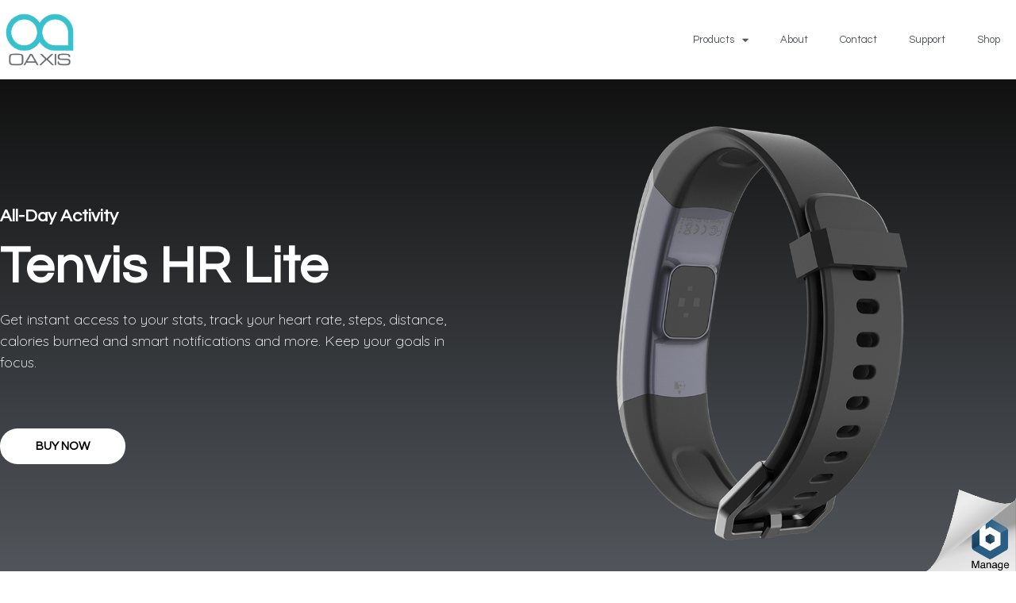

--- FILE ---
content_type: text/html; charset=UTF-8
request_url: http://sho8p.oaxis.com/tenvis-hr-lite/
body_size: 16489
content:
<!doctype html>
<html lang="en-US">
<head>
	<meta charset="UTF-8">
		<meta name="viewport" content="width=device-width, initial-scale=1">
	<link rel="profile" href="https://gmpg.org/xfn/11">
	<meta name='robots' content='index, follow, max-image-preview:large, max-snippet:-1, max-video-preview:-1'/>

<!-- Google Tag Manager for WordPress by gtm4wp.com -->
<script data-cfasync="false" data-pagespeed-no-defer>var gtm4wp_datalayer_name="dataLayer";var dataLayer=dataLayer||[];</script>
<!-- End Google Tag Manager for WordPress by gtm4wp.com -->
	<!-- This site is optimized with the Yoast SEO plugin v19.8 - https://yoast.com/wordpress/plugins/seo/ -->
	<title>Tenvis HR Lite - Oaxis Official InkCase site</title>
	<link rel="canonical" href="http://www.shjop.oaxis.com/tenvis-hr-lite/"/>
	<meta name="twitter:label1" content="Est. reading time"/>
	<meta name="twitter:data1" content="2 minutes"/>
	<script type="application/ld+json" class="yoast-schema-graph">{"@context":"https://schema.org","@graph":[{"@type":"WebPage","@id":"http://www.shjop.oaxis.com/tenvis-hr-lite/","url":"http://www.shjop.oaxis.com/tenvis-hr-lite/","name":"Tenvis HR Lite - Oaxis Official InkCase site","isPartOf":{"@id":"http://shgop.oaxis.com/#website"},"primaryImageOfPage":{"@id":"http://www.shjop.oaxis.com/tenvis-hr-lite/#primaryimage"},"image":{"@id":"http://www.shjop.oaxis.com/tenvis-hr-lite/#primaryimage"},"thumbnailUrl":"http://sho8p.oaxis.com/wp-content/uploads/2018/10/tenvis-light-shoes-sm.jpg","datePublished":"2018-10-26T02:31:49+00:00","dateModified":"2019-07-20T09:54:18+00:00","breadcrumb":{"@id":"http://www.shjop.oaxis.com/tenvis-hr-lite/#breadcrumb"},"inLanguage":"en-US","potentialAction":[{"@type":"ReadAction","target":["http://www.shjop.oaxis.com/tenvis-hr-lite/"]}]},{"@type":"ImageObject","inLanguage":"en-US","@id":"http://www.shjop.oaxis.com/tenvis-hr-lite/#primaryimage","url":"http://sho8p.oaxis.com/wp-content/uploads/2018/10/tenvis-light-shoes-sm.jpg","contentUrl":"http://sho8p.oaxis.com/wp-content/uploads/2018/10/tenvis-light-shoes-sm.jpg","width":2560,"height":1757,"caption":"Tenvis HR lite"},{"@type":"BreadcrumbList","@id":"http://www.shjop.oaxis.com/tenvis-hr-lite/#breadcrumb","itemListElement":[{"@type":"ListItem","position":1,"name":"Home","item":"http://shgop.oaxis.com/"},{"@type":"ListItem","position":2,"name":"Tenvis HR Lite"}]},{"@type":"WebSite","@id":"http://shgop.oaxis.com/#website","url":"http://shgop.oaxis.com/","name":"Oaxis Official InkCase site","description":"Official Site for InkCase. The maker of the World&#039;s First E Ink Smartphone case","publisher":{"@id":"http://shgop.oaxis.com/#organization"},"potentialAction":[{"@type":"SearchAction","target":{"@type":"EntryPoint","urlTemplate":"http://shgop.oaxis.com/?s={search_term_string}"},"query-input":"required name=search_term_string"}],"inLanguage":"en-US"},{"@type":"Organization","@id":"http://shgop.oaxis.com/#organization","name":"Oaxis Official InkCase site","url":"http://shgop.oaxis.com/","sameAs":["https://www.instagram.com/oaxis.official/","https://www.linkedin.com/company/13450197/","https://www.pinterest.com/theoaxis/","https://www.youtube.com/channel/UCONkYY9eY8LaOIalBOtfyQQ","https://www.facebook.com/Oaxis","https://twitter.com/_oaxis"],"logo":{"@type":"ImageObject","inLanguage":"en-US","@id":"http://shgop.oaxis.com/#/schema/logo/image/","url":"http://sho8p.oaxis.com/wp-content/uploads/2019/11/Oaxis-Logo.png","contentUrl":"http://sho8p.oaxis.com/wp-content/uploads/2019/11/Oaxis-Logo.png","width":1106,"height":852,"caption":"Oaxis Official InkCase site"},"image":{"@id":"http://shgop.oaxis.com/#/schema/logo/image/"}}]}</script>
	<!-- / Yoast SEO plugin. -->


<link rel='dns-prefetch' href='//www.google.com'/>
<link rel='dns-prefetch' href='//s.w.org'/>
<link rel="alternate" type="application/rss+xml" title="Oaxis Official InkCase site &raquo; Feed" href="http://sho8p.oaxis.com/feed/"/>
<link rel="alternate" type="application/rss+xml" title="Oaxis Official InkCase site &raquo; Comments Feed" href="http://sho8p.oaxis.com/comments/feed/"/>
<script>window._wpemojiSettings={"baseUrl":"https:\/\/s.w.org\/images\/core\/emoji\/14.0.0\/72x72\/","ext":".png","svgUrl":"https:\/\/s.w.org\/images\/core\/emoji\/14.0.0\/svg\/","svgExt":".svg","source":{"concatemoji":"http:\/\/sho8p.oaxis.com\/wp-includes\/js\/wp-emoji-release.min.js?ver=6.0.2"}};!function(e,a,t){var n,r,o,i=a.createElement("canvas"),p=i.getContext&&i.getContext("2d");function s(e,t){var a=String.fromCharCode,e=(p.clearRect(0,0,i.width,i.height),p.fillText(a.apply(this,e),0,0),i.toDataURL());return p.clearRect(0,0,i.width,i.height),p.fillText(a.apply(this,t),0,0),e===i.toDataURL()}function c(e){var t=a.createElement("script");t.src=e,t.defer=t.type="text/javascript",a.getElementsByTagName("head")[0].appendChild(t)}for(o=Array("flag","emoji"),t.supports={everything:!0,everythingExceptFlag:!0},r=0;r<o.length;r++)t.supports[o[r]]=function(e){if(!p||!p.fillText)return!1;switch(p.textBaseline="top",p.font="600 32px Arial",e){case"flag":return s([127987,65039,8205,9895,65039],[127987,65039,8203,9895,65039])?!1:!s([55356,56826,55356,56819],[55356,56826,8203,55356,56819])&&!s([55356,57332,56128,56423,56128,56418,56128,56421,56128,56430,56128,56423,56128,56447],[55356,57332,8203,56128,56423,8203,56128,56418,8203,56128,56421,8203,56128,56430,8203,56128,56423,8203,56128,56447]);case"emoji":return!s([129777,127995,8205,129778,127999],[129777,127995,8203,129778,127999])}return!1}(o[r]),t.supports.everything=t.supports.everything&&t.supports[o[r]],"flag"!==o[r]&&(t.supports.everythingExceptFlag=t.supports.everythingExceptFlag&&t.supports[o[r]]);t.supports.everythingExceptFlag=t.supports.everythingExceptFlag&&!t.supports.flag,t.DOMReady=!1,t.readyCallback=function(){t.DOMReady=!0},t.supports.everything||(n=function(){t.readyCallback()},a.addEventListener?(a.addEventListener("DOMContentLoaded",n,!1),e.addEventListener("load",n,!1)):(e.attachEvent("onload",n),a.attachEvent("onreadystatechange",function(){"complete"===a.readyState&&t.readyCallback()})),(e=t.source||{}).concatemoji?c(e.concatemoji):e.wpemoji&&e.twemoji&&(c(e.twemoji),c(e.wpemoji)))}(window,document,window._wpemojiSettings);</script>
<style>img.wp-smiley,img.emoji{display:inline!important;border:none!important;box-shadow:none!important;height:1em!important;width:1em!important;margin:0 .07em!important;vertical-align:-.1em!important;background:none!important;padding:0!important}</style>
	<link rel='stylesheet' id='wp-block-library-css' href='http://sho8p.oaxis.com/wp-includes/css/dist/block-library/style.min.css?ver=6.0.2' media='all'/>
<style id='global-styles-inline-css'>body{--wp--preset--color--black:#000;--wp--preset--color--cyan-bluish-gray:#abb8c3;--wp--preset--color--white:#fff;--wp--preset--color--pale-pink:#f78da7;--wp--preset--color--vivid-red:#cf2e2e;--wp--preset--color--luminous-vivid-orange:#ff6900;--wp--preset--color--luminous-vivid-amber:#fcb900;--wp--preset--color--light-green-cyan:#7bdcb5;--wp--preset--color--vivid-green-cyan:#00d084;--wp--preset--color--pale-cyan-blue:#8ed1fc;--wp--preset--color--vivid-cyan-blue:#0693e3;--wp--preset--color--vivid-purple:#9b51e0;--wp--preset--gradient--vivid-cyan-blue-to-vivid-purple:linear-gradient(135deg,rgba(6,147,227,1) 0%,#9b51e0 100%);--wp--preset--gradient--light-green-cyan-to-vivid-green-cyan:linear-gradient(135deg,#7adcb4 0%,#00d082 100%);--wp--preset--gradient--luminous-vivid-amber-to-luminous-vivid-orange:linear-gradient(135deg,rgba(252,185,0,1) 0%,rgba(255,105,0,1) 100%);--wp--preset--gradient--luminous-vivid-orange-to-vivid-red:linear-gradient(135deg,rgba(255,105,0,1) 0%,#cf2e2e 100%);--wp--preset--gradient--very-light-gray-to-cyan-bluish-gray:linear-gradient(135deg,#eee 0%,#a9b8c3 100%);--wp--preset--gradient--cool-to-warm-spectrum:linear-gradient(135deg,#4aeadc 0%,#9778d1 20%,#cf2aba 40%,#ee2c82 60%,#fb6962 80%,#fef84c 100%);--wp--preset--gradient--blush-light-purple:linear-gradient(135deg,#ffceec 0%,#9896f0 100%);--wp--preset--gradient--blush-bordeaux:linear-gradient(135deg,#fecda5 0%,#fe2d2d 50%,#6b003e 100%);--wp--preset--gradient--luminous-dusk:linear-gradient(135deg,#ffcb70 0%,#c751c0 50%,#4158d0 100%);--wp--preset--gradient--pale-ocean:linear-gradient(135deg,#fff5cb 0%,#b6e3d4 50%,#33a7b5 100%);--wp--preset--gradient--electric-grass:linear-gradient(135deg,#caf880 0%,#71ce7e 100%);--wp--preset--gradient--midnight:linear-gradient(135deg,#020381 0%,#2874fc 100%);--wp--preset--duotone--dark-grayscale:url(#wp-duotone-dark-grayscale);--wp--preset--duotone--grayscale:url(#wp-duotone-grayscale);--wp--preset--duotone--purple-yellow:url(#wp-duotone-purple-yellow);--wp--preset--duotone--blue-red:url(#wp-duotone-blue-red);--wp--preset--duotone--midnight:url(#wp-duotone-midnight);--wp--preset--duotone--magenta-yellow:url(#wp-duotone-magenta-yellow);--wp--preset--duotone--purple-green:url(#wp-duotone-purple-green);--wp--preset--duotone--blue-orange:url(#wp-duotone-blue-orange);--wp--preset--font-size--small:13px;--wp--preset--font-size--medium:20px;--wp--preset--font-size--large:36px;--wp--preset--font-size--x-large:42px}.has-black-color{color:var(--wp--preset--color--black)!important}.has-cyan-bluish-gray-color{color:var(--wp--preset--color--cyan-bluish-gray)!important}.has-white-color{color:var(--wp--preset--color--white)!important}.has-pale-pink-color{color:var(--wp--preset--color--pale-pink)!important}.has-vivid-red-color{color:var(--wp--preset--color--vivid-red)!important}.has-luminous-vivid-orange-color{color:var(--wp--preset--color--luminous-vivid-orange)!important}.has-luminous-vivid-amber-color{color:var(--wp--preset--color--luminous-vivid-amber)!important}.has-light-green-cyan-color{color:var(--wp--preset--color--light-green-cyan)!important}.has-vivid-green-cyan-color{color:var(--wp--preset--color--vivid-green-cyan)!important}.has-pale-cyan-blue-color{color:var(--wp--preset--color--pale-cyan-blue)!important}.has-vivid-cyan-blue-color{color:var(--wp--preset--color--vivid-cyan-blue)!important}.has-vivid-purple-color{color:var(--wp--preset--color--vivid-purple)!important}.has-black-background-color{background-color:var(--wp--preset--color--black)!important}.has-cyan-bluish-gray-background-color{background-color:var(--wp--preset--color--cyan-bluish-gray)!important}.has-white-background-color{background-color:var(--wp--preset--color--white)!important}.has-pale-pink-background-color{background-color:var(--wp--preset--color--pale-pink)!important}.has-vivid-red-background-color{background-color:var(--wp--preset--color--vivid-red)!important}.has-luminous-vivid-orange-background-color{background-color:var(--wp--preset--color--luminous-vivid-orange)!important}.has-luminous-vivid-amber-background-color{background-color:var(--wp--preset--color--luminous-vivid-amber)!important}.has-light-green-cyan-background-color{background-color:var(--wp--preset--color--light-green-cyan)!important}.has-vivid-green-cyan-background-color{background-color:var(--wp--preset--color--vivid-green-cyan)!important}.has-pale-cyan-blue-background-color{background-color:var(--wp--preset--color--pale-cyan-blue)!important}.has-vivid-cyan-blue-background-color{background-color:var(--wp--preset--color--vivid-cyan-blue)!important}.has-vivid-purple-background-color{background-color:var(--wp--preset--color--vivid-purple)!important}.has-black-border-color{border-color:var(--wp--preset--color--black)!important}.has-cyan-bluish-gray-border-color{border-color:var(--wp--preset--color--cyan-bluish-gray)!important}.has-white-border-color{border-color:var(--wp--preset--color--white)!important}.has-pale-pink-border-color{border-color:var(--wp--preset--color--pale-pink)!important}.has-vivid-red-border-color{border-color:var(--wp--preset--color--vivid-red)!important}.has-luminous-vivid-orange-border-color{border-color:var(--wp--preset--color--luminous-vivid-orange)!important}.has-luminous-vivid-amber-border-color{border-color:var(--wp--preset--color--luminous-vivid-amber)!important}.has-light-green-cyan-border-color{border-color:var(--wp--preset--color--light-green-cyan)!important}.has-vivid-green-cyan-border-color{border-color:var(--wp--preset--color--vivid-green-cyan)!important}.has-pale-cyan-blue-border-color{border-color:var(--wp--preset--color--pale-cyan-blue)!important}.has-vivid-cyan-blue-border-color{border-color:var(--wp--preset--color--vivid-cyan-blue)!important}.has-vivid-purple-border-color{border-color:var(--wp--preset--color--vivid-purple)!important}.has-vivid-cyan-blue-to-vivid-purple-gradient-background{background:var(--wp--preset--gradient--vivid-cyan-blue-to-vivid-purple)!important}.has-light-green-cyan-to-vivid-green-cyan-gradient-background{background:var(--wp--preset--gradient--light-green-cyan-to-vivid-green-cyan)!important}.has-luminous-vivid-amber-to-luminous-vivid-orange-gradient-background{background:var(--wp--preset--gradient--luminous-vivid-amber-to-luminous-vivid-orange)!important}.has-luminous-vivid-orange-to-vivid-red-gradient-background{background:var(--wp--preset--gradient--luminous-vivid-orange-to-vivid-red)!important}.has-very-light-gray-to-cyan-bluish-gray-gradient-background{background:var(--wp--preset--gradient--very-light-gray-to-cyan-bluish-gray)!important}.has-cool-to-warm-spectrum-gradient-background{background:var(--wp--preset--gradient--cool-to-warm-spectrum)!important}.has-blush-light-purple-gradient-background{background:var(--wp--preset--gradient--blush-light-purple)!important}.has-blush-bordeaux-gradient-background{background:var(--wp--preset--gradient--blush-bordeaux)!important}.has-luminous-dusk-gradient-background{background:var(--wp--preset--gradient--luminous-dusk)!important}.has-pale-ocean-gradient-background{background:var(--wp--preset--gradient--pale-ocean)!important}.has-electric-grass-gradient-background{background:var(--wp--preset--gradient--electric-grass)!important}.has-midnight-gradient-background{background:var(--wp--preset--gradient--midnight)!important}.has-small-font-size{font-size:var(--wp--preset--font-size--small)!important}.has-medium-font-size{font-size:var(--wp--preset--font-size--medium)!important}.has-large-font-size{font-size:var(--wp--preset--font-size--large)!important}.has-x-large-font-size{font-size:var(--wp--preset--font-size--x-large)!important}</style>
<link rel='stylesheet' id='contact-form-7-css' href='http://sho8p.oaxis.com/wp-content/plugins/contact-form-7/includes/css/styles.css?ver=5.6.3' media='all'/>
<link rel='stylesheet' id='hello-elementor-css' href='http://sho8p.oaxis.com/wp-content/themes/hello-elementor/style.min.css?ver=2.6.1' media='all'/>
<link rel='stylesheet' id='hello-elementor-theme-style-css' href='http://sho8p.oaxis.com/wp-content/themes/hello-elementor/theme.min.css?ver=2.6.1' media='all'/>
<link rel='stylesheet' id='elementor-icons-css' href='http://sho8p.oaxis.com/wp-content/plugins/elementor/assets/lib/eicons/css/elementor-icons.min.css?ver=5.16.0' media='all'/>
<link rel='stylesheet' id='elementor-frontend-legacy-css' href='http://sho8p.oaxis.com/wp-content/plugins/elementor/assets/css/frontend-legacy.min.css?ver=3.7.8' media='all'/>
<link rel='stylesheet' id='elementor-frontend-css' href='http://sho8p.oaxis.com/wp-content/plugins/elementor/assets/css/frontend.min.css?ver=3.7.8' media='all'/>
<link rel='stylesheet' id='elementor-post-15773-css' href='http://sho8p.oaxis.com/wp-content/uploads/elementor/css/post-15773.css?ver=1665737375' media='all'/>
<link rel='stylesheet' id='elementor-pro-css' href='http://sho8p.oaxis.com/wp-content/plugins/elementor-pro/assets/css/frontend.min.css?ver=3.7.7' media='all'/>
<link rel='stylesheet' id='font-awesome-5-all-css' href='http://sho8p.oaxis.com/wp-content/plugins/elementor/assets/lib/font-awesome/css/all.min.css?ver=3.7.8' media='all'/>
<link rel='stylesheet' id='font-awesome-4-shim-css' href='http://sho8p.oaxis.com/wp-content/plugins/elementor/assets/lib/font-awesome/css/v4-shims.min.css?ver=3.7.8' media='all'/>
<link rel='stylesheet' id='elementor-global-css' href='http://sho8p.oaxis.com/wp-content/uploads/elementor/css/global.css?ver=1665737375' media='all'/>
<link rel='stylesheet' id='elementor-post-12623-css' href='http://sho8p.oaxis.com/wp-content/uploads/elementor/css/post-12623.css?ver=1665737457' media='all'/>
<link rel='stylesheet' id='elementor-post-14913-css' href='http://sho8p.oaxis.com/wp-content/uploads/elementor/css/post-14913.css?ver=1665737375' media='all'/>
<link rel='stylesheet' id='elementor-post-14925-css' href='http://sho8p.oaxis.com/wp-content/uploads/elementor/css/post-14925.css?ver=1665737375' media='all'/>
<link rel='stylesheet' id='google-fonts-1-css' href='https://fonts.googleapis.com/css?family=Questrial%3A100%2C100italic%2C200%2C200italic%2C300%2C300italic%2C400%2C400italic%2C500%2C500italic%2C600%2C600italic%2C700%2C700italic%2C800%2C800italic%2C900%2C900italic%7CAsap%3A100%2C100italic%2C200%2C200italic%2C300%2C300italic%2C400%2C400italic%2C500%2C500italic%2C600%2C600italic%2C700%2C700italic%2C800%2C800italic%2C900%2C900italic%7CQuicksand%3A100%2C100italic%2C200%2C200italic%2C300%2C300italic%2C400%2C400italic%2C500%2C500italic%2C600%2C600italic%2C700%2C700italic%2C800%2C800italic%2C900%2C900italic&#038;display=auto&#038;ver=6.0.2' media='all'/>
<link rel='stylesheet' id='elementor-icons-shared-0-css' href='http://sho8p.oaxis.com/wp-content/plugins/elementor/assets/lib/font-awesome/css/fontawesome.min.css?ver=5.15.3' media='all'/>
<link rel='stylesheet' id='elementor-icons-fa-solid-css' href='http://sho8p.oaxis.com/wp-content/plugins/elementor/assets/lib/font-awesome/css/solid.min.css?ver=5.15.3' media='all'/>
<link rel='stylesheet' id='elementor-icons-fa-regular-css' href='http://sho8p.oaxis.com/wp-content/plugins/elementor/assets/lib/font-awesome/css/regular.min.css?ver=5.15.3' media='all'/>
<link rel='stylesheet' id='elementor-icons-fa-brands-css' href='http://sho8p.oaxis.com/wp-content/plugins/elementor/assets/lib/font-awesome/css/brands.min.css?ver=5.15.3' media='all'/>
<script src='http://sho8p.oaxis.com/wp-content/plugins/elementor/assets/lib/font-awesome/js/v4-shims.min.js?ver=3.7.8' id='font-awesome-4-shim-js'></script>
<link rel="https://api.w.org/" href="http://sho8p.oaxis.com/wp-json/"/><link rel="alternate" type="application/json" href="http://sho8p.oaxis.com/wp-json/wp/v2/pages/12623"/><link rel="EditURI" type="application/rsd+xml" title="RSD" href="http://sho8p.oaxis.com/xmlrpc.php?rsd"/>
<link rel="wlwmanifest" type="application/wlwmanifest+xml" href="http://sho8p.oaxis.com/wp-includes/wlwmanifest.xml"/> 
<meta name="generator" content="WordPress 6.0.2"/>
<link rel='shortlink' href='http://sho8p.oaxis.com/?p=12623'/>
<link rel="alternate" type="application/json+oembed" href="http://sho8p.oaxis.com/wp-json/oembed/1.0/embed?url=http%3A%2F%2Fsho8p.oaxis.com%2Ftenvis-hr-lite%2F"/>
<link rel="alternate" type="text/xml+oembed" href="http://sho8p.oaxis.com/wp-json/oembed/1.0/embed?url=http%3A%2F%2Fsho8p.oaxis.com%2Ftenvis-hr-lite%2F&#038;format=xml"/>

<!-- Google Tag Manager for WordPress by gtm4wp.com -->
<!-- GTM Container placement set to automatic -->
<script data-cfasync="false" data-pagespeed-no-defer type="text/javascript">var dataLayer_content={"pagePostType":"page","pagePostType2":"single-page","pagePostAuthor":"OAXISadmin"};dataLayer.push(dataLayer_content);</script>
<script data-cfasync="false">(function(w,d,s,l,i){w[l]=w[l]||[];w[l].push({'gtm.start':new Date().getTime(),event:'gtm.js'});var f=d.getElementsByTagName(s)[0],j=d.createElement(s),dl=l!='dataLayer'?'&l='+l:'';j.async=true;j.src='//www.googletagmanager.com/gtm.'+'js?id='+i+dl;f.parentNode.insertBefore(j,f);})(window,document,'script','dataLayer','GTM-TQHJ77');</script>
<!-- End Google Tag Manager -->
<!-- End Google Tag Manager for WordPress by gtm4wp.com --><link rel="icon" href="http://sho8p.oaxis.com/wp-content/uploads/2018/10/cropped-Oaxis-Logo-copy-32x32.png" sizes="32x32"/>
<link rel="icon" href="http://sho8p.oaxis.com/wp-content/uploads/2018/10/cropped-Oaxis-Logo-copy-192x192.png" sizes="192x192"/>
<link rel="apple-touch-icon" href="http://sho8p.oaxis.com/wp-content/uploads/2018/10/cropped-Oaxis-Logo-copy-180x180.png"/>
<meta name="msapplication-TileImage" content="http://sho8p.oaxis.com/wp-content/uploads/2018/10/cropped-Oaxis-Logo-copy-270x270.png"/>
		<!-- Facebook Pixel Code -->
		<script>!function(f,b,e,v,n,t,s){if(f.fbq)return;n=f.fbq=function(){n.callMethod?n.callMethod.apply(n,arguments):n.queue.push(arguments)};if(!f._fbq)f._fbq=n;n.push=n;n.loaded=!0;n.version='2.0';n.agent='dvpixelcaffeinewordpress';n.queue=[];t=b.createElement(e);t.async=!0;t.src=v;s=b.getElementsByTagName(e)[0];s.parentNode.insertBefore(t,s)}(window,document,'script','https://connect.facebook.net/en_US/fbevents.js');var aepc_pixel={"pixel_id":"609661652518875","user":{},"enable_advanced_events":"yes","fire_delay":"0"},aepc_pixel_args={},aepc_extend_args=function(args){if(typeof args==='undefined'){args={};}for(var key in aepc_pixel_args)args[key]=aepc_pixel_args[key];return args;};if('yes'===aepc_pixel.enable_advanced_events){aepc_pixel_args.language=navigator.language;if(document.referrer.indexOf(document.domain)<0){aepc_pixel_args.referrer=document.referrer;}}fbq('init','609661652518875',aepc_pixel.user);setTimeout(function(){fbq('track',"PageView",aepc_pixel_args);},aepc_pixel.fire_delay*1000);</script>
				<noscript><img height="1" width="1" style="display:none" src="https://www.facebook.com/tr?id=609661652518875&ev=PageView&noscript=1"/></noscript>
				<!-- End Facebook Pixel Code -->
		<!-- Facebook Pixel Code -->
<script>!function(f,b,e,v,n,t,s){if(f.fbq)return;n=f.fbq=function(){n.callMethod?n.callMethod.apply(n,arguments):n.queue.push(arguments)};if(!f._fbq)f._fbq=n;n.push=n;n.loaded=!0;n.version='2.0';n.queue=[];t=b.createElement(e);t.async=!0;t.src=v;s=b.getElementsByTagName(e)[0];s.parentNode.insertBefore(t,s)}(window,document,'script','https://connect.facebook.net/en_US/fbevents.js');fbq('init','270229300447511');fbq('track','PageView');</script>
<noscript>
 <img height="1" width="1" src="https://www.facebook.com/tr?id=270229300447511&ev=PageView
&noscript=1"/>
</noscript>
<!-- End Facebook Pixel Code -->
</head>
<body class="page-template page-template-elementor_header_footer page page-id-12623 wp-custom-logo elementor-default elementor-template-full-width elementor-kit-15773 elementor-page elementor-page-12623">

<svg xmlns="http://www.w3.org/2000/svg" viewBox="0 0 0 0" width="0" height="0" focusable="false" role="none" style="visibility: hidden; position: absolute; left: -9999px; overflow: hidden;"><defs><filter id="wp-duotone-dark-grayscale"><feColorMatrix color-interpolation-filters="sRGB" type="matrix" values=" .299 .587 .114 0 0 .299 .587 .114 0 0 .299 .587 .114 0 0 .299 .587 .114 0 0 "/><feComponentTransfer color-interpolation-filters="sRGB"><feFuncR type="table" tableValues="0 0.49803921568627"/><feFuncG type="table" tableValues="0 0.49803921568627"/><feFuncB type="table" tableValues="0 0.49803921568627"/><feFuncA type="table" tableValues="1 1"/></feComponentTransfer><feComposite in2="SourceGraphic" operator="in"/></filter></defs></svg><svg xmlns="http://www.w3.org/2000/svg" viewBox="0 0 0 0" width="0" height="0" focusable="false" role="none" style="visibility: hidden; position: absolute; left: -9999px; overflow: hidden;"><defs><filter id="wp-duotone-grayscale"><feColorMatrix color-interpolation-filters="sRGB" type="matrix" values=" .299 .587 .114 0 0 .299 .587 .114 0 0 .299 .587 .114 0 0 .299 .587 .114 0 0 "/><feComponentTransfer color-interpolation-filters="sRGB"><feFuncR type="table" tableValues="0 1"/><feFuncG type="table" tableValues="0 1"/><feFuncB type="table" tableValues="0 1"/><feFuncA type="table" tableValues="1 1"/></feComponentTransfer><feComposite in2="SourceGraphic" operator="in"/></filter></defs></svg><svg xmlns="http://www.w3.org/2000/svg" viewBox="0 0 0 0" width="0" height="0" focusable="false" role="none" style="visibility: hidden; position: absolute; left: -9999px; overflow: hidden;"><defs><filter id="wp-duotone-purple-yellow"><feColorMatrix color-interpolation-filters="sRGB" type="matrix" values=" .299 .587 .114 0 0 .299 .587 .114 0 0 .299 .587 .114 0 0 .299 .587 .114 0 0 "/><feComponentTransfer color-interpolation-filters="sRGB"><feFuncR type="table" tableValues="0.54901960784314 0.98823529411765"/><feFuncG type="table" tableValues="0 1"/><feFuncB type="table" tableValues="0.71764705882353 0.25490196078431"/><feFuncA type="table" tableValues="1 1"/></feComponentTransfer><feComposite in2="SourceGraphic" operator="in"/></filter></defs></svg><svg xmlns="http://www.w3.org/2000/svg" viewBox="0 0 0 0" width="0" height="0" focusable="false" role="none" style="visibility: hidden; position: absolute; left: -9999px; overflow: hidden;"><defs><filter id="wp-duotone-blue-red"><feColorMatrix color-interpolation-filters="sRGB" type="matrix" values=" .299 .587 .114 0 0 .299 .587 .114 0 0 .299 .587 .114 0 0 .299 .587 .114 0 0 "/><feComponentTransfer color-interpolation-filters="sRGB"><feFuncR type="table" tableValues="0 1"/><feFuncG type="table" tableValues="0 0.27843137254902"/><feFuncB type="table" tableValues="0.5921568627451 0.27843137254902"/><feFuncA type="table" tableValues="1 1"/></feComponentTransfer><feComposite in2="SourceGraphic" operator="in"/></filter></defs></svg><svg xmlns="http://www.w3.org/2000/svg" viewBox="0 0 0 0" width="0" height="0" focusable="false" role="none" style="visibility: hidden; position: absolute; left: -9999px; overflow: hidden;"><defs><filter id="wp-duotone-midnight"><feColorMatrix color-interpolation-filters="sRGB" type="matrix" values=" .299 .587 .114 0 0 .299 .587 .114 0 0 .299 .587 .114 0 0 .299 .587 .114 0 0 "/><feComponentTransfer color-interpolation-filters="sRGB"><feFuncR type="table" tableValues="0 0"/><feFuncG type="table" tableValues="0 0.64705882352941"/><feFuncB type="table" tableValues="0 1"/><feFuncA type="table" tableValues="1 1"/></feComponentTransfer><feComposite in2="SourceGraphic" operator="in"/></filter></defs></svg><svg xmlns="http://www.w3.org/2000/svg" viewBox="0 0 0 0" width="0" height="0" focusable="false" role="none" style="visibility: hidden; position: absolute; left: -9999px; overflow: hidden;"><defs><filter id="wp-duotone-magenta-yellow"><feColorMatrix color-interpolation-filters="sRGB" type="matrix" values=" .299 .587 .114 0 0 .299 .587 .114 0 0 .299 .587 .114 0 0 .299 .587 .114 0 0 "/><feComponentTransfer color-interpolation-filters="sRGB"><feFuncR type="table" tableValues="0.78039215686275 1"/><feFuncG type="table" tableValues="0 0.94901960784314"/><feFuncB type="table" tableValues="0.35294117647059 0.47058823529412"/><feFuncA type="table" tableValues="1 1"/></feComponentTransfer><feComposite in2="SourceGraphic" operator="in"/></filter></defs></svg><svg xmlns="http://www.w3.org/2000/svg" viewBox="0 0 0 0" width="0" height="0" focusable="false" role="none" style="visibility: hidden; position: absolute; left: -9999px; overflow: hidden;"><defs><filter id="wp-duotone-purple-green"><feColorMatrix color-interpolation-filters="sRGB" type="matrix" values=" .299 .587 .114 0 0 .299 .587 .114 0 0 .299 .587 .114 0 0 .299 .587 .114 0 0 "/><feComponentTransfer color-interpolation-filters="sRGB"><feFuncR type="table" tableValues="0.65098039215686 0.40392156862745"/><feFuncG type="table" tableValues="0 1"/><feFuncB type="table" tableValues="0.44705882352941 0.4"/><feFuncA type="table" tableValues="1 1"/></feComponentTransfer><feComposite in2="SourceGraphic" operator="in"/></filter></defs></svg><svg xmlns="http://www.w3.org/2000/svg" viewBox="0 0 0 0" width="0" height="0" focusable="false" role="none" style="visibility: hidden; position: absolute; left: -9999px; overflow: hidden;"><defs><filter id="wp-duotone-blue-orange"><feColorMatrix color-interpolation-filters="sRGB" type="matrix" values=" .299 .587 .114 0 0 .299 .587 .114 0 0 .299 .587 .114 0 0 .299 .587 .114 0 0 "/><feComponentTransfer color-interpolation-filters="sRGB"><feFuncR type="table" tableValues="0.098039215686275 1"/><feFuncG type="table" tableValues="0 0.66274509803922"/><feFuncB type="table" tableValues="0.84705882352941 0.41960784313725"/><feFuncA type="table" tableValues="1 1"/></feComponentTransfer><feComposite in2="SourceGraphic" operator="in"/></filter></defs></svg>
<!-- GTM Container placement set to automatic -->
<!-- Google Tag Manager (noscript) -->
				<noscript><iframe src="https://www.googletagmanager.com/ns.html?id=GTM-TQHJ77" height="0" width="0" style="display:none;visibility:hidden" aria-hidden="true"></iframe></noscript>
<!-- End Google Tag Manager (noscript) -->
<a class="skip-link screen-reader-text" href="#content">
	Skip to content</a>

		<div data-elementor-type="header" data-elementor-id="14913" class="elementor elementor-14913 elementor-location-header">
					<div class="elementor-section-wrap">
								<header class="elementor-section elementor-top-section elementor-element elementor-element-34fe8d3b elementor-section-content-middle elementor-section-height-min-height elementor-section-boxed elementor-section-height-default elementor-section-items-middle" data-id="34fe8d3b" data-element_type="section" data-settings="{&quot;background_background&quot;:&quot;classic&quot;}">
						<div class="elementor-container elementor-column-gap-no">
							<div class="elementor-row">
					<div class="elementor-column elementor-col-33 elementor-top-column elementor-element elementor-element-35507214" data-id="35507214" data-element_type="column">
			<div class="elementor-column-wrap elementor-element-populated">
							<div class="elementor-widget-wrap">
						<div class="elementor-element elementor-element-35719db2 elementor-widget elementor-widget-theme-site-logo elementor-widget-image" data-id="35719db2" data-element_type="widget" data-widget_type="theme-site-logo.default">
				<div class="elementor-widget-container">
								<div class="elementor-image">
													<a href="http://sho8p.oaxis.com">
							<img width="1106" height="852" src="http://sho8p.oaxis.com/wp-content/uploads/2019/11/Oaxis-Logo.png" class="attachment-full size-full" alt="" loading="lazy" srcset="http://sho8p.oaxis.com/wp-content/uploads/2019/11/Oaxis-Logo.png 1106w, http://sho8p.oaxis.com/wp-content/uploads/2019/11/Oaxis-Logo-300x231.png 300w, http://sho8p.oaxis.com/wp-content/uploads/2019/11/Oaxis-Logo-1024x789.png 1024w, http://sho8p.oaxis.com/wp-content/uploads/2019/11/Oaxis-Logo-768x592.png 768w" sizes="(max-width: 1106px) 100vw, 1106px"/>								</a>
														</div>
						</div>
				</div>
						</div>
					</div>
		</div>
				<div class="elementor-column elementor-col-66 elementor-top-column elementor-element elementor-element-401ec37c" data-id="401ec37c" data-element_type="column">
			<div class="elementor-column-wrap elementor-element-populated">
							<div class="elementor-widget-wrap">
						<div class="elementor-element elementor-element-2ad8dd68 elementor-nav-menu__align-right elementor-nav-menu--stretch elementor-nav-menu--dropdown-mobile elementor-nav-menu__text-align-aside elementor-nav-menu--toggle elementor-nav-menu--burger elementor-widget elementor-widget-nav-menu" data-id="2ad8dd68" data-element_type="widget" data-settings="{&quot;full_width&quot;:&quot;stretch&quot;,&quot;layout&quot;:&quot;horizontal&quot;,&quot;submenu_icon&quot;:{&quot;value&quot;:&quot;&lt;i class=\&quot;fas fa-caret-down\&quot;&gt;&lt;\/i&gt;&quot;,&quot;library&quot;:&quot;fa-solid&quot;},&quot;toggle&quot;:&quot;burger&quot;}" data-widget_type="nav-menu.default">
				<div class="elementor-widget-container">
						<nav migration_allowed="1" migrated="0" role="navigation" class="elementor-nav-menu--main elementor-nav-menu__container elementor-nav-menu--layout-horizontal e--pointer-underline e--animation-fade">
				<ul id="menu-1-2ad8dd68" class="elementor-nav-menu"><li class="menu-item menu-item-type-custom menu-item-object-custom current-menu-ancestor current-menu-parent menu-item-has-children menu-item-11778"><a href="#" class="elementor-item elementor-item-anchor">Products</a>
<ul class="sub-menu elementor-nav-menu--dropdown">
	<li class="menu-item menu-item-type-post_type menu-item-object-page menu-item-11657"><a href="http://sho8p.oaxis.com/airscale/" class="elementor-sub-item">AirScale</a></li>
	<li class="menu-item menu-item-type-post_type menu-item-object-page menu-item-11658"><a href="http://sho8p.oaxis.com/bento/" class="elementor-sub-item">Bento</a></li>
	<li class="menu-item menu-item-type-post_type menu-item-object-page menu-item-11654"><a href="http://sho8p.oaxis.com/omniband/" class="elementor-sub-item">OmniBand+</a></li>
	<li class="menu-item menu-item-type-post_type menu-item-object-page menu-item-11655"><a href="http://sho8p.oaxis.com/omniband-hr/" class="elementor-sub-item">OmniBand HR+</a></li>
	<li class="menu-item menu-item-type-post_type menu-item-object-page menu-item-15074"><a href="http://sho8p.oaxis.com/omniwatch/" class="elementor-sub-item">OmniWatch</a></li>
	<li class="menu-item menu-item-type-post_type menu-item-object-page menu-item-11653"><a href="http://sho8p.oaxis.com/tenvis-hr/" class="elementor-sub-item">Tenvis HR</a></li>
	<li class="menu-item menu-item-type-post_type menu-item-object-page current-menu-item page_item page-item-12623 current_page_item menu-item-12681"><a href="http://sho8p.oaxis.com/tenvis-hr-lite/" aria-current="page" class="elementor-sub-item elementor-item-active">Tenvis HR Lite</a></li>
	<li class="menu-item menu-item-type-post_type menu-item-object-page menu-item-15532"><a href="http://sho8p.oaxis.com/tenvis-scale/" class="elementor-sub-item">Tenvis Scale</a></li>
	<li class="menu-item menu-item-type-post_type menu-item-object-page menu-item-14144"><a href="http://sho8p.oaxis.com/timepiece/" class="elementor-sub-item">Timepiece</a></li>
</ul>
</li>
<li class="menu-item menu-item-type-post_type menu-item-object-page menu-item-11589"><a href="http://sho8p.oaxis.com/about/" class="elementor-item">About</a></li>
<li class="menu-item menu-item-type-post_type menu-item-object-page menu-item-11590"><a href="http://sho8p.oaxis.com/contact-2/" class="elementor-item">Contact</a></li>
<li class="menu-item menu-item-type-custom menu-item-object-custom menu-item-11849"><a target="_blank" rel="noopener" href="https://support.oaxis.com/hc/en-us" class="elementor-item">Support</a></li>
<li class="menu-item menu-item-type-custom menu-item-object-custom menu-item-11592"><a target="_blank" rel="noopener" href="https://shop.oaxis.com" class="elementor-item">Shop</a></li>
</ul>			</nav>
					<div class="elementor-menu-toggle" role="button" tabindex="0" aria-label="Menu Toggle" aria-expanded="false">
			<i aria-hidden="true" role="presentation" class="elementor-menu-toggle__icon--open eicon-menu-bar"></i><i aria-hidden="true" role="presentation" class="elementor-menu-toggle__icon--close eicon-close"></i>			<span class="elementor-screen-only">Menu</span>
		</div>
			<nav class="elementor-nav-menu--dropdown elementor-nav-menu__container" role="navigation" aria-hidden="true">
				<ul id="menu-2-2ad8dd68" class="elementor-nav-menu"><li class="menu-item menu-item-type-custom menu-item-object-custom current-menu-ancestor current-menu-parent menu-item-has-children menu-item-11778"><a href="#" class="elementor-item elementor-item-anchor" tabindex="-1">Products</a>
<ul class="sub-menu elementor-nav-menu--dropdown">
	<li class="menu-item menu-item-type-post_type menu-item-object-page menu-item-11657"><a href="http://sho8p.oaxis.com/airscale/" class="elementor-sub-item" tabindex="-1">AirScale</a></li>
	<li class="menu-item menu-item-type-post_type menu-item-object-page menu-item-11658"><a href="http://sho8p.oaxis.com/bento/" class="elementor-sub-item" tabindex="-1">Bento</a></li>
	<li class="menu-item menu-item-type-post_type menu-item-object-page menu-item-11654"><a href="http://sho8p.oaxis.com/omniband/" class="elementor-sub-item" tabindex="-1">OmniBand+</a></li>
	<li class="menu-item menu-item-type-post_type menu-item-object-page menu-item-11655"><a href="http://sho8p.oaxis.com/omniband-hr/" class="elementor-sub-item" tabindex="-1">OmniBand HR+</a></li>
	<li class="menu-item menu-item-type-post_type menu-item-object-page menu-item-15074"><a href="http://sho8p.oaxis.com/omniwatch/" class="elementor-sub-item" tabindex="-1">OmniWatch</a></li>
	<li class="menu-item menu-item-type-post_type menu-item-object-page menu-item-11653"><a href="http://sho8p.oaxis.com/tenvis-hr/" class="elementor-sub-item" tabindex="-1">Tenvis HR</a></li>
	<li class="menu-item menu-item-type-post_type menu-item-object-page current-menu-item page_item page-item-12623 current_page_item menu-item-12681"><a href="http://sho8p.oaxis.com/tenvis-hr-lite/" aria-current="page" class="elementor-sub-item elementor-item-active" tabindex="-1">Tenvis HR Lite</a></li>
	<li class="menu-item menu-item-type-post_type menu-item-object-page menu-item-15532"><a href="http://sho8p.oaxis.com/tenvis-scale/" class="elementor-sub-item" tabindex="-1">Tenvis Scale</a></li>
	<li class="menu-item menu-item-type-post_type menu-item-object-page menu-item-14144"><a href="http://sho8p.oaxis.com/timepiece/" class="elementor-sub-item" tabindex="-1">Timepiece</a></li>
</ul>
</li>
<li class="menu-item menu-item-type-post_type menu-item-object-page menu-item-11589"><a href="http://sho8p.oaxis.com/about/" class="elementor-item" tabindex="-1">About</a></li>
<li class="menu-item menu-item-type-post_type menu-item-object-page menu-item-11590"><a href="http://sho8p.oaxis.com/contact-2/" class="elementor-item" tabindex="-1">Contact</a></li>
<li class="menu-item menu-item-type-custom menu-item-object-custom menu-item-11849"><a target="_blank" rel="noopener" href="https://support.oaxis.com/hc/en-us" class="elementor-item" tabindex="-1">Support</a></li>
<li class="menu-item menu-item-type-custom menu-item-object-custom menu-item-11592"><a target="_blank" rel="noopener" href="https://shop.oaxis.com" class="elementor-item" tabindex="-1">Shop</a></li>
</ul>			</nav>
				</div>
				</div>
						</div>
					</div>
		</div>
								</div>
					</div>
		</header>
							</div>
				</div>
				<div data-elementor-type="wp-post" data-elementor-id="12623" class="elementor elementor-12623">
						<div class="elementor-inner">
				<div class="elementor-section-wrap">
									<section class="elementor-section elementor-top-section elementor-element elementor-element-dab1a8a elementor-section-height-min-height elementor-section-content-middle elementor-reverse-mobile elementor-section-boxed elementor-section-height-default elementor-section-items-middle" data-id="dab1a8a" data-element_type="section" data-settings="{&quot;background_background&quot;:&quot;gradient&quot;}">
						<div class="elementor-container elementor-column-gap-no">
							<div class="elementor-row">
					<div class="elementor-column elementor-col-50 elementor-top-column elementor-element elementor-element-0cc6760" data-id="0cc6760" data-element_type="column">
			<div class="elementor-column-wrap elementor-element-populated">
							<div class="elementor-widget-wrap">
						<div class="elementor-element elementor-element-64b3116 elementor-widget elementor-widget-heading" data-id="64b3116" data-element_type="widget" data-widget_type="heading.default">
				<div class="elementor-widget-container">
			<h4 class="elementor-heading-title elementor-size-default">All-Day Activity​</h4>		</div>
				</div>
				<div class="elementor-element elementor-element-5318b47 elementor-widget elementor-widget-heading" data-id="5318b47" data-element_type="widget" data-widget_type="heading.default">
				<div class="elementor-widget-container">
			<h2 class="elementor-heading-title elementor-size-default">Tenvis HR Lite</h2>		</div>
				</div>
				<div class="elementor-element elementor-element-b3775f0 elementor-widget elementor-widget-text-editor" data-id="b3775f0" data-element_type="widget" data-widget_type="text-editor.default">
				<div class="elementor-widget-container">
								<div class="elementor-text-editor elementor-clearfix">
				<p>Get instant access to your stats, track your heart rate, steps, distance, calories burned and smart notifications and more. Keep your goals in focus.</p>					</div>
						</div>
				</div>
				<div class="elementor-element elementor-element-5a90af7 elementor-align-left elementor-mobile-align-center elementor-widget elementor-widget-button" data-id="5a90af7" data-element_type="widget" data-widget_type="button.default">
				<div class="elementor-widget-container">
					<div class="elementor-button-wrapper">
			<a href="https://shop.oaxis.com/collections/wearables/products/tenvis-hr-lite" target="_blank" class="elementor-button-link elementor-button elementor-size-sm" role="button">
						<span class="elementor-button-content-wrapper">
						<span class="elementor-button-text">Buy Now</span>
		</span>
					</a>
		</div>
				</div>
				</div>
						</div>
					</div>
		</div>
				<div class="elementor-column elementor-col-50 elementor-top-column elementor-element elementor-element-932e22f" data-id="932e22f" data-element_type="column">
			<div class="elementor-column-wrap elementor-element-populated">
							<div class="elementor-widget-wrap">
						<div class="elementor-element elementor-element-1fd3a1a elementor-widget elementor-widget-image-carousel" data-id="1fd3a1a" data-element_type="widget" data-settings="{&quot;slides_to_show&quot;:&quot;1&quot;,&quot;navigation&quot;:&quot;none&quot;,&quot;effect&quot;:&quot;fade&quot;,&quot;pause_on_hover&quot;:&quot;no&quot;,&quot;autoplay_speed&quot;:2000,&quot;autoplay&quot;:&quot;yes&quot;,&quot;pause_on_interaction&quot;:&quot;yes&quot;,&quot;infinite&quot;:&quot;yes&quot;,&quot;speed&quot;:500}" data-widget_type="image-carousel.default">
				<div class="elementor-widget-container">
					<div class="elementor-image-carousel-wrapper swiper-container" dir="ltr">
			<div class="elementor-image-carousel swiper-wrapper">
								<div class="swiper-slide"><figure class="swiper-slide-inner"><img class="swiper-slide-image" src="http://sho8p.oaxis.com/wp-content/uploads/2019/07/Tenvis_HR_lite_1.png" alt="Tenvis_HR_lite_1"/></figure></div><div class="swiper-slide"><figure class="swiper-slide-inner"><img class="swiper-slide-image" src="http://sho8p.oaxis.com/wp-content/uploads/2019/07/Tenvis_HR_lite_2.png" alt="Tenvis_HR_lite_2"/></figure></div><div class="swiper-slide"><figure class="swiper-slide-inner"><img class="swiper-slide-image" src="http://sho8p.oaxis.com/wp-content/uploads/2019/07/Tenvis_HR_lite_3.png" alt="Tenvis_HR_lite_3"/></figure></div>			</div>
																</div>
				</div>
				</div>
						</div>
					</div>
		</div>
								</div>
					</div>
		</section>
				<section class="elementor-section elementor-top-section elementor-element elementor-element-0b810ad elementor-section-boxed elementor-section-height-default elementor-section-height-default" data-id="0b810ad" data-element_type="section" data-settings="{&quot;background_background&quot;:&quot;classic&quot;}">
						<div class="elementor-container elementor-column-gap-default">
							<div class="elementor-row">
					<div class="elementor-column elementor-col-25 elementor-top-column elementor-element elementor-element-e267d7d" data-id="e267d7d" data-element_type="column">
			<div class="elementor-column-wrap elementor-element-populated">
							<div class="elementor-widget-wrap">
						<div class="elementor-element elementor-element-e4c2321 elementor-vertical-align-middle elementor-position-left elementor-widget elementor-widget-image-box" data-id="e4c2321" data-element_type="widget" data-widget_type="image-box.default">
				<div class="elementor-widget-container">
			<div class="elementor-image-box-wrapper"><figure class="elementor-image-box-img"><img width="49" height="49" src="http://sho8p.oaxis.com/wp-content/uploads/2019/07/tp-calories.png" class="attachment-full size-full" alt="" loading="lazy"/></figure><div class="elementor-image-box-content"><h4 class="elementor-image-box-title">Daily Steps <br>&amp; Calories</h4></div></div>		</div>
				</div>
						</div>
					</div>
		</div>
				<div class="elementor-column elementor-col-25 elementor-top-column elementor-element elementor-element-3e2b627" data-id="3e2b627" data-element_type="column">
			<div class="elementor-column-wrap elementor-element-populated">
							<div class="elementor-widget-wrap">
						<div class="elementor-element elementor-element-fa1f0a4 elementor-vertical-align-middle elementor-position-left elementor-widget elementor-widget-image-box" data-id="fa1f0a4" data-element_type="widget" data-widget_type="image-box.default">
				<div class="elementor-widget-container">
			<div class="elementor-image-box-wrapper"><figure class="elementor-image-box-img"><img width="49" height="49" src="http://sho8p.oaxis.com/wp-content/uploads/2019/07/tp-notif.png" class="attachment-full size-full" alt="" loading="lazy"/></figure><div class="elementor-image-box-content"><h4 class="elementor-image-box-title">Calls & Text Notifications</h4></div></div>		</div>
				</div>
						</div>
					</div>
		</div>
				<div class="elementor-column elementor-col-25 elementor-top-column elementor-element elementor-element-22dc5dc" data-id="22dc5dc" data-element_type="column">
			<div class="elementor-column-wrap elementor-element-populated">
							<div class="elementor-widget-wrap">
						<div class="elementor-element elementor-element-f86f359 elementor-vertical-align-middle elementor-position-left elementor-widget elementor-widget-image-box" data-id="f86f359" data-element_type="widget" data-widget_type="image-box.default">
				<div class="elementor-widget-container">
			<div class="elementor-image-box-wrapper"><figure class="elementor-image-box-img"><img width="49" height="49" src="http://sho8p.oaxis.com/wp-content/uploads/2019/07/tp-hr.png" class="attachment-full size-full" alt="" loading="lazy"/></figure><div class="elementor-image-box-content"><h4 class="elementor-image-box-title">Heart Rate <br>Monitoring</h4></div></div>		</div>
				</div>
						</div>
					</div>
		</div>
				<div class="elementor-column elementor-col-25 elementor-top-column elementor-element elementor-element-e205e1f" data-id="e205e1f" data-element_type="column">
			<div class="elementor-column-wrap elementor-element-populated">
							<div class="elementor-widget-wrap">
						<div class="elementor-element elementor-element-c54e0fb elementor-vertical-align-middle elementor-position-left elementor-widget elementor-widget-image-box" data-id="c54e0fb" data-element_type="widget" data-widget_type="image-box.default">
				<div class="elementor-widget-container">
			<div class="elementor-image-box-wrapper"><figure class="elementor-image-box-img"><img width="49" height="49" src="http://sho8p.oaxis.com/wp-content/uploads/2019/07/i-integrate-1.png" class="attachment-full size-full" alt="" loading="lazy"/></figure><div class="elementor-image-box-content"><h4 class="elementor-image-box-title">Integrated USB Charger​</h4></div></div>		</div>
				</div>
						</div>
					</div>
		</div>
								</div>
					</div>
		</section>
				<section class="elementor-section elementor-top-section elementor-element elementor-element-60f9f0c elementor-section-height-min-height elementor-section-boxed elementor-section-height-default elementor-section-items-middle" data-id="60f9f0c" data-element_type="section" data-settings="{&quot;background_background&quot;:&quot;gradient&quot;}">
						<div class="elementor-container elementor-column-gap-default">
							<div class="elementor-row">
					<div class="elementor-column elementor-col-50 elementor-top-column elementor-element elementor-element-e888ed2 animated-slow" data-id="e888ed2" data-element_type="column" data-settings="{&quot;motion_fx_motion_fx_scrolling&quot;:&quot;yes&quot;,&quot;motion_fx_opacity_effect&quot;:&quot;yes&quot;,&quot;motion_fx_opacity_range&quot;:{&quot;unit&quot;:&quot;%&quot;,&quot;size&quot;:&quot;&quot;,&quot;sizes&quot;:{&quot;start&quot;:20,&quot;end&quot;:40}},&quot;animation&quot;:&quot;none&quot;,&quot;motion_fx_opacity_direction&quot;:&quot;out-in&quot;,&quot;motion_fx_opacity_level&quot;:{&quot;unit&quot;:&quot;px&quot;,&quot;size&quot;:10,&quot;sizes&quot;:[]},&quot;motion_fx_devices&quot;:[&quot;desktop&quot;,&quot;tablet&quot;,&quot;mobile&quot;]}">
			<div class="elementor-column-wrap elementor-element-populated">
							<div class="elementor-widget-wrap">
						<div class="elementor-element elementor-element-88b3810 elementor-widget elementor-widget-image" data-id="88b3810" data-element_type="widget" data-widget_type="image.default">
				<div class="elementor-widget-container">
								<div class="elementor-image">
												<img width="800" height="800" src="http://sho8p.oaxis.com/wp-content/uploads/2019/07/tenvis-hr-lite-hr.png" class="attachment-large size-large" alt="" loading="lazy" srcset="http://sho8p.oaxis.com/wp-content/uploads/2019/07/tenvis-hr-lite-hr.png 1000w, http://sho8p.oaxis.com/wp-content/uploads/2019/07/tenvis-hr-lite-hr-150x150.png 150w, http://sho8p.oaxis.com/wp-content/uploads/2019/07/tenvis-hr-lite-hr-300x300.png 300w, http://sho8p.oaxis.com/wp-content/uploads/2019/07/tenvis-hr-lite-hr-768x768.png 768w, http://sho8p.oaxis.com/wp-content/uploads/2019/07/tenvis-hr-lite-hr-100x100.png 100w" sizes="(max-width: 800px) 100vw, 800px"/>														</div>
						</div>
				</div>
						</div>
					</div>
		</div>
				<div class="elementor-column elementor-col-50 elementor-top-column elementor-element elementor-element-675bcbb" data-id="675bcbb" data-element_type="column" data-settings="{&quot;motion_fx_motion_fx_scrolling&quot;:&quot;yes&quot;,&quot;motion_fx_opacity_effect&quot;:&quot;yes&quot;,&quot;motion_fx_opacity_range&quot;:{&quot;unit&quot;:&quot;%&quot;,&quot;size&quot;:&quot;&quot;,&quot;sizes&quot;:{&quot;start&quot;:20,&quot;end&quot;:40}},&quot;motion_fx_opacity_direction&quot;:&quot;out-in&quot;,&quot;motion_fx_opacity_level&quot;:{&quot;unit&quot;:&quot;px&quot;,&quot;size&quot;:10,&quot;sizes&quot;:[]},&quot;motion_fx_devices&quot;:[&quot;desktop&quot;,&quot;tablet&quot;,&quot;mobile&quot;]}">
			<div class="elementor-column-wrap elementor-element-populated">
							<div class="elementor-widget-wrap">
						<div class="elementor-element elementor-element-8de3e6c elementor-widget elementor-widget-heading" data-id="8de3e6c" data-element_type="widget" data-widget_type="heading.default">
				<div class="elementor-widget-container">
			<h2 class="elementor-heading-title elementor-size-default">24/7 Heart Rate Monitor</h2>		</div>
				</div>
				<div class="elementor-element elementor-element-d948206 elementor-widget elementor-widget-text-editor" data-id="d948206" data-element_type="widget" data-widget_type="text-editor.default">
				<div class="elementor-widget-container">
								<div class="elementor-text-editor elementor-clearfix">
				<p><span style="font-weight: 400;">No gimmicks. Tenvis HR Lite measures your heart rate 24 hours a day. It turns on automatically when placed on your wrist. Get insights of your health with our beautifully curated graphical analysis overview.</span></p>					</div>
						</div>
				</div>
						</div>
					</div>
		</div>
								</div>
					</div>
		</section>
				<section class="elementor-section elementor-top-section elementor-element elementor-element-35e1de9 elementor-reverse-mobile elementor-section-height-min-height elementor-section-boxed elementor-section-height-default elementor-section-items-middle" data-id="35e1de9" data-element_type="section" data-settings="{&quot;background_background&quot;:&quot;gradient&quot;}">
						<div class="elementor-container elementor-column-gap-default">
							<div class="elementor-row">
					<div class="elementor-column elementor-col-50 elementor-top-column elementor-element elementor-element-2f51eb8" data-id="2f51eb8" data-element_type="column" data-settings="{&quot;motion_fx_motion_fx_scrolling&quot;:&quot;yes&quot;,&quot;motion_fx_opacity_effect&quot;:&quot;yes&quot;,&quot;motion_fx_opacity_range&quot;:{&quot;unit&quot;:&quot;%&quot;,&quot;size&quot;:&quot;&quot;,&quot;sizes&quot;:{&quot;start&quot;:20,&quot;end&quot;:40}},&quot;motion_fx_opacity_direction&quot;:&quot;out-in&quot;,&quot;motion_fx_opacity_level&quot;:{&quot;unit&quot;:&quot;px&quot;,&quot;size&quot;:10,&quot;sizes&quot;:[]},&quot;motion_fx_devices&quot;:[&quot;desktop&quot;,&quot;tablet&quot;,&quot;mobile&quot;]}">
			<div class="elementor-column-wrap elementor-element-populated">
							<div class="elementor-widget-wrap">
						<div class="elementor-element elementor-element-0bb69e1 elementor-widget elementor-widget-heading" data-id="0bb69e1" data-element_type="widget" data-widget_type="heading.default">
				<div class="elementor-widget-container">
			<h2 class="elementor-heading-title elementor-size-default">Integrated USB Charger</h2>		</div>
				</div>
				<div class="elementor-element elementor-element-12783bf elementor-widget elementor-widget-text-editor" data-id="12783bf" data-element_type="widget" data-widget_type="text-editor.default">
				<div class="elementor-widget-container">
								<div class="elementor-text-editor elementor-clearfix">
				<p><span style="font-weight: 400;">Tenvis HR Lite completely </span><span style="font-weight: 400;">revolutionized </span><span style="font-weight: 400;">the way fitness trackers should be designed. Hidden beneath the strap is an integrated USB charger which allows for easy charging at any USB ports. No more wires! </span></p>					</div>
						</div>
				</div>
						</div>
					</div>
		</div>
				<div class="elementor-column elementor-col-50 elementor-top-column elementor-element elementor-element-3af14de animated-slow" data-id="3af14de" data-element_type="column" data-settings="{&quot;motion_fx_motion_fx_scrolling&quot;:&quot;yes&quot;,&quot;motion_fx_opacity_effect&quot;:&quot;yes&quot;,&quot;motion_fx_opacity_range&quot;:{&quot;unit&quot;:&quot;%&quot;,&quot;size&quot;:&quot;&quot;,&quot;sizes&quot;:{&quot;start&quot;:20,&quot;end&quot;:40}},&quot;animation&quot;:&quot;none&quot;,&quot;motion_fx_opacity_direction&quot;:&quot;out-in&quot;,&quot;motion_fx_opacity_level&quot;:{&quot;unit&quot;:&quot;px&quot;,&quot;size&quot;:10,&quot;sizes&quot;:[]},&quot;motion_fx_devices&quot;:[&quot;desktop&quot;,&quot;tablet&quot;,&quot;mobile&quot;]}">
			<div class="elementor-column-wrap elementor-element-populated">
							<div class="elementor-widget-wrap">
						<div class="elementor-element elementor-element-51586f5 elementor-widget elementor-widget-image" data-id="51586f5" data-element_type="widget" data-widget_type="image.default">
				<div class="elementor-widget-container">
								<div class="elementor-image">
												<img width="800" height="800" src="http://sho8p.oaxis.com/wp-content/uploads/2019/07/tenvis-hr-lite-usb.png" class="attachment-large size-large" alt="" loading="lazy" srcset="http://sho8p.oaxis.com/wp-content/uploads/2019/07/tenvis-hr-lite-usb.png 1000w, http://sho8p.oaxis.com/wp-content/uploads/2019/07/tenvis-hr-lite-usb-150x150.png 150w, http://sho8p.oaxis.com/wp-content/uploads/2019/07/tenvis-hr-lite-usb-300x300.png 300w, http://sho8p.oaxis.com/wp-content/uploads/2019/07/tenvis-hr-lite-usb-768x768.png 768w, http://sho8p.oaxis.com/wp-content/uploads/2019/07/tenvis-hr-lite-usb-100x100.png 100w" sizes="(max-width: 800px) 100vw, 800px"/>														</div>
						</div>
				</div>
						</div>
					</div>
		</div>
								</div>
					</div>
		</section>
				<section class="elementor-section elementor-top-section elementor-element elementor-element-c1b7575 elementor-section-content-middle elementor-section-stretched elementor-section-boxed elementor-section-height-default elementor-section-height-default" data-id="c1b7575" data-element_type="section" data-settings="{&quot;background_background&quot;:&quot;gradient&quot;,&quot;stretch_section&quot;:&quot;section-stretched&quot;}">
						<div class="elementor-container elementor-column-gap-no">
							<div class="elementor-row">
					<div class="elementor-column elementor-col-33 elementor-top-column elementor-element elementor-element-469e37b" data-id="469e37b" data-element_type="column">
			<div class="elementor-column-wrap elementor-element-populated">
							<div class="elementor-widget-wrap">
						<div class="elementor-element elementor-element-bc74667 elementor-view-default elementor-mobile-position-top elementor-vertical-align-top elementor-widget elementor-widget-icon-box" data-id="bc74667" data-element_type="widget" data-widget_type="icon-box.default">
				<div class="elementor-widget-container">
					<div class="elementor-icon-box-wrapper">
						<div class="elementor-icon-box-icon">
				<span class="elementor-icon elementor-animation-">
				<i class="fa fa-search" aria-hidden="true"></i>				</span>
			</div>
						<div class="elementor-icon-box-content">
				<h3 class="elementor-icon-box-title">
					<span>
						Find your smartphone					</span>
				</h3>
									<p class="elementor-icon-box-description">
						With the push of a button, the paired smartphone will ring an alarm so you don't have to scour your house for it. Similarly, you can activate the alarm on Tenvis HR via the paired smartphone. 					</p>
							</div>
		</div>
				</div>
				</div>
				<div class="elementor-element elementor-element-5843bd4 elementor-view-default elementor-mobile-position-top elementor-vertical-align-top elementor-widget elementor-widget-icon-box" data-id="5843bd4" data-element_type="widget" data-widget_type="icon-box.default">
				<div class="elementor-widget-container">
					<div class="elementor-icon-box-wrapper">
						<div class="elementor-icon-box-icon">
				<span class="elementor-icon elementor-animation-">
				<i class="fa fa-shower" aria-hidden="true"></i>				</span>
			</div>
						<div class="elementor-icon-box-content">
				<h3 class="elementor-icon-box-title">
					<span>
						Water resistant					</span>
				</h3>
									<p class="elementor-icon-box-description">
						With an IP67 water resistance rating, you are fully protected from water and dust. 					</p>
							</div>
		</div>
				</div>
				</div>
						</div>
					</div>
		</div>
				<div class="elementor-column elementor-col-33 elementor-top-column elementor-element elementor-element-eaa466a" data-id="eaa466a" data-element_type="column">
			<div class="elementor-column-wrap elementor-element-populated">
							<div class="elementor-widget-wrap">
						<div class="elementor-element elementor-element-0690dd2 elementor-widget elementor-widget-image" data-id="0690dd2" data-element_type="widget" data-widget_type="image.default">
				<div class="elementor-widget-container">
								<div class="elementor-image">
												<img width="1208" height="1736" src="http://sho8p.oaxis.com/wp-content/uploads/2018/10/tenvis-lite-07-front-back-copy.png" class="attachment-full size-full" alt="" loading="lazy" srcset="http://sho8p.oaxis.com/wp-content/uploads/2018/10/tenvis-lite-07-front-back-copy.png 1208w, http://sho8p.oaxis.com/wp-content/uploads/2018/10/tenvis-lite-07-front-back-copy-209x300.png 209w, http://sho8p.oaxis.com/wp-content/uploads/2018/10/tenvis-lite-07-front-back-copy-768x1104.png 768w, http://sho8p.oaxis.com/wp-content/uploads/2018/10/tenvis-lite-07-front-back-copy-713x1024.png 713w" sizes="(max-width: 1208px) 100vw, 1208px"/>														</div>
						</div>
				</div>
						</div>
					</div>
		</div>
				<div class="elementor-column elementor-col-33 elementor-top-column elementor-element elementor-element-b5095ae" data-id="b5095ae" data-element_type="column">
			<div class="elementor-column-wrap elementor-element-populated">
							<div class="elementor-widget-wrap">
						<div class="elementor-element elementor-element-570c4ac elementor-view-default elementor-mobile-position-top elementor-vertical-align-top elementor-widget elementor-widget-icon-box" data-id="570c4ac" data-element_type="widget" data-widget_type="icon-box.default">
				<div class="elementor-widget-container">
					<div class="elementor-icon-box-wrapper">
						<div class="elementor-icon-box-icon">
				<span class="elementor-icon elementor-animation-">
				<i class="fa fa-battery" aria-hidden="true"></i>				</span>
			</div>
						<div class="elementor-icon-box-content">
				<h3 class="elementor-icon-box-title">
					<span>
						7 days at a go					</span>
				</h3>
									<p class="elementor-icon-box-description">
						Improved battery management allows for up to 7 days of continuous usage with 24/7 heart rate monitor turned on. All thanks to its 80mAh battery.					</p>
							</div>
		</div>
				</div>
				</div>
				<div class="elementor-element elementor-element-db2f6e7 elementor-view-default elementor-mobile-position-top elementor-vertical-align-top elementor-widget elementor-widget-icon-box" data-id="db2f6e7" data-element_type="widget" data-widget_type="icon-box.default">
				<div class="elementor-widget-container">
					<div class="elementor-icon-box-wrapper">
						<div class="elementor-icon-box-icon">
				<span class="elementor-icon elementor-animation-">
				<i class="fa fa-hand-paper-o" aria-hidden="true"></i>				</span>
			</div>
						<div class="elementor-icon-box-content">
				<h3 class="elementor-icon-box-title">
					<span>
						Tilt to wake					</span>
				</h3>
									<p class="elementor-icon-box-description">
						Handsfree goodness. Smart algorithm learns your wrist tilt angles to prevent accidental wakes. Helping to prolong battery life. 					</p>
							</div>
		</div>
				</div>
				</div>
						</div>
					</div>
		</div>
								</div>
					</div>
		</section>
				<section class="elementor-section elementor-top-section elementor-element elementor-element-3d1dc0f elementor-reverse-mobile elementor-section-height-min-height elementor-section-boxed elementor-section-height-default elementor-section-items-middle" data-id="3d1dc0f" data-element_type="section" data-settings="{&quot;background_background&quot;:&quot;gradient&quot;}">
						<div class="elementor-container elementor-column-gap-default">
							<div class="elementor-row">
					<div class="elementor-column elementor-col-50 elementor-top-column elementor-element elementor-element-11570ae" data-id="11570ae" data-element_type="column" data-settings="{&quot;motion_fx_motion_fx_scrolling&quot;:&quot;yes&quot;,&quot;motion_fx_opacity_effect&quot;:&quot;yes&quot;,&quot;motion_fx_opacity_range&quot;:{&quot;unit&quot;:&quot;%&quot;,&quot;size&quot;:&quot;&quot;,&quot;sizes&quot;:{&quot;start&quot;:20,&quot;end&quot;:40}},&quot;motion_fx_opacity_direction&quot;:&quot;out-in&quot;,&quot;motion_fx_opacity_level&quot;:{&quot;unit&quot;:&quot;px&quot;,&quot;size&quot;:10,&quot;sizes&quot;:[]},&quot;motion_fx_devices&quot;:[&quot;desktop&quot;,&quot;tablet&quot;,&quot;mobile&quot;]}">
			<div class="elementor-column-wrap elementor-element-populated">
							<div class="elementor-widget-wrap">
						<div class="elementor-element elementor-element-1ee9326 elementor-widget elementor-widget-heading" data-id="1ee9326" data-element_type="widget" data-widget_type="heading.default">
				<div class="elementor-widget-container">
			<h2 class="elementor-heading-title elementor-size-default">Improved Sleep Quality Analysis​​</h2>		</div>
				</div>
				<div class="elementor-element elementor-element-4887ec8 elementor-widget elementor-widget-text-editor" data-id="4887ec8" data-element_type="widget" data-widget_type="text-editor.default">
				<div class="elementor-widget-container">
								<div class="elementor-text-editor elementor-clearfix">
				<p>Accurate sleep logs are automatically curated and analysed in a graphical chart. Compare your sleeping habits on a daily, weekly or monthly schedule and make improvements for better sleeps.</p>					</div>
						</div>
				</div>
						</div>
					</div>
		</div>
				<div class="elementor-column elementor-col-50 elementor-top-column elementor-element elementor-element-ca5b33b animated-slow" data-id="ca5b33b" data-element_type="column" data-settings="{&quot;motion_fx_motion_fx_scrolling&quot;:&quot;yes&quot;,&quot;motion_fx_opacity_effect&quot;:&quot;yes&quot;,&quot;motion_fx_opacity_range&quot;:{&quot;unit&quot;:&quot;%&quot;,&quot;size&quot;:&quot;&quot;,&quot;sizes&quot;:{&quot;start&quot;:20,&quot;end&quot;:40}},&quot;animation&quot;:&quot;none&quot;,&quot;motion_fx_opacity_direction&quot;:&quot;out-in&quot;,&quot;motion_fx_opacity_level&quot;:{&quot;unit&quot;:&quot;px&quot;,&quot;size&quot;:10,&quot;sizes&quot;:[]},&quot;motion_fx_devices&quot;:[&quot;desktop&quot;,&quot;tablet&quot;,&quot;mobile&quot;]}">
			<div class="elementor-column-wrap elementor-element-populated">
							<div class="elementor-widget-wrap">
						<div class="elementor-element elementor-element-e0ea270 elementor-widget elementor-widget-image" data-id="e0ea270" data-element_type="widget" data-widget_type="image.default">
				<div class="elementor-widget-container">
								<div class="elementor-image">
												<img width="800" height="800" src="http://sho8p.oaxis.com/wp-content/uploads/2018/10/tenvis-lite-sleep-1024x1024.png" class="attachment-large size-large" alt="" loading="lazy" srcset="http://sho8p.oaxis.com/wp-content/uploads/2018/10/tenvis-lite-sleep-1024x1024.png 1024w, http://sho8p.oaxis.com/wp-content/uploads/2018/10/tenvis-lite-sleep-150x150.png 150w, http://sho8p.oaxis.com/wp-content/uploads/2018/10/tenvis-lite-sleep-300x300.png 300w, http://sho8p.oaxis.com/wp-content/uploads/2018/10/tenvis-lite-sleep-768x768.png 768w, http://sho8p.oaxis.com/wp-content/uploads/2018/10/tenvis-lite-sleep-100x100.png 100w, http://sho8p.oaxis.com/wp-content/uploads/2018/10/tenvis-lite-sleep.png 2000w" sizes="(max-width: 800px) 100vw, 800px"/>														</div>
						</div>
				</div>
						</div>
					</div>
		</div>
								</div>
					</div>
		</section>
				<section class="elementor-section elementor-top-section elementor-element elementor-element-f41117f elementor-section-height-min-height elementor-section-boxed elementor-section-height-default elementor-section-items-middle" data-id="f41117f" data-element_type="section" data-settings="{&quot;background_background&quot;:&quot;gradient&quot;}">
						<div class="elementor-container elementor-column-gap-default">
							<div class="elementor-row">
					<div class="elementor-column elementor-col-50 elementor-top-column elementor-element elementor-element-4496ff0 animated-slow" data-id="4496ff0" data-element_type="column" data-settings="{&quot;motion_fx_motion_fx_scrolling&quot;:&quot;yes&quot;,&quot;motion_fx_opacity_effect&quot;:&quot;yes&quot;,&quot;motion_fx_opacity_range&quot;:{&quot;unit&quot;:&quot;%&quot;,&quot;size&quot;:&quot;&quot;,&quot;sizes&quot;:{&quot;start&quot;:20,&quot;end&quot;:40}},&quot;animation&quot;:&quot;none&quot;,&quot;motion_fx_opacity_direction&quot;:&quot;out-in&quot;,&quot;motion_fx_opacity_level&quot;:{&quot;unit&quot;:&quot;px&quot;,&quot;size&quot;:10,&quot;sizes&quot;:[]},&quot;motion_fx_devices&quot;:[&quot;desktop&quot;,&quot;tablet&quot;,&quot;mobile&quot;]}">
			<div class="elementor-column-wrap elementor-element-populated">
							<div class="elementor-widget-wrap">
						<div class="elementor-element elementor-element-2372813 elementor-widget elementor-widget-image" data-id="2372813" data-element_type="widget" data-widget_type="image.default">
				<div class="elementor-widget-container">
								<div class="elementor-image">
												<img width="800" height="800" src="http://sho8p.oaxis.com/wp-content/uploads/2018/10/tenvis-lite-call-1024x1024.png" class="attachment-large size-large" alt="" loading="lazy" srcset="http://sho8p.oaxis.com/wp-content/uploads/2018/10/tenvis-lite-call-1024x1024.png 1024w, http://sho8p.oaxis.com/wp-content/uploads/2018/10/tenvis-lite-call-150x150.png 150w, http://sho8p.oaxis.com/wp-content/uploads/2018/10/tenvis-lite-call-300x300.png 300w, http://sho8p.oaxis.com/wp-content/uploads/2018/10/tenvis-lite-call-768x768.png 768w, http://sho8p.oaxis.com/wp-content/uploads/2018/10/tenvis-lite-call-100x100.png 100w, http://sho8p.oaxis.com/wp-content/uploads/2018/10/tenvis-lite-call.png 2000w" sizes="(max-width: 800px) 100vw, 800px"/>														</div>
						</div>
				</div>
						</div>
					</div>
		</div>
				<div class="elementor-column elementor-col-50 elementor-top-column elementor-element elementor-element-a71c388" data-id="a71c388" data-element_type="column" data-settings="{&quot;motion_fx_motion_fx_scrolling&quot;:&quot;yes&quot;,&quot;motion_fx_opacity_effect&quot;:&quot;yes&quot;,&quot;motion_fx_opacity_range&quot;:{&quot;unit&quot;:&quot;%&quot;,&quot;size&quot;:&quot;&quot;,&quot;sizes&quot;:{&quot;start&quot;:20,&quot;end&quot;:40}},&quot;motion_fx_opacity_direction&quot;:&quot;out-in&quot;,&quot;motion_fx_opacity_level&quot;:{&quot;unit&quot;:&quot;px&quot;,&quot;size&quot;:10,&quot;sizes&quot;:[]},&quot;motion_fx_devices&quot;:[&quot;desktop&quot;,&quot;tablet&quot;,&quot;mobile&quot;]}">
			<div class="elementor-column-wrap elementor-element-populated">
							<div class="elementor-widget-wrap">
						<div class="elementor-element elementor-element-319d555 elementor-widget elementor-widget-heading" data-id="319d555" data-element_type="widget" data-widget_type="heading.default">
				<div class="elementor-widget-container">
			<h2 class="elementor-heading-title elementor-size-default">Call and Message Display</h2>		</div>
				</div>
				<div class="elementor-element elementor-element-4bdfbca elementor-widget elementor-widget-text-editor" data-id="4bdfbca" data-element_type="widget" data-widget_type="text-editor.default">
				<div class="elementor-widget-container">
								<div class="elementor-text-editor elementor-clearfix">
				<p><span style="font-weight: 400;">Receive push notifications with message display and caller ID display </span>at a glance to keep your phone out of sight</p>					</div>
						</div>
				</div>
						</div>
					</div>
		</div>
								</div>
					</div>
		</section>
				<section class="elementor-section elementor-top-section elementor-element elementor-element-cec3ee0 elementor-reverse-mobile elementor-section-height-min-height elementor-section-boxed elementor-section-height-default elementor-section-items-middle" data-id="cec3ee0" data-element_type="section" data-settings="{&quot;background_background&quot;:&quot;classic&quot;}">
							<div class="elementor-background-overlay"></div>
							<div class="elementor-container elementor-column-gap-default">
							<div class="elementor-row">
					<div class="elementor-column elementor-col-50 elementor-top-column elementor-element elementor-element-b9913f3" data-id="b9913f3" data-element_type="column" data-settings="{&quot;motion_fx_motion_fx_scrolling&quot;:&quot;yes&quot;,&quot;motion_fx_opacity_effect&quot;:&quot;yes&quot;,&quot;motion_fx_opacity_range&quot;:{&quot;unit&quot;:&quot;%&quot;,&quot;size&quot;:&quot;&quot;,&quot;sizes&quot;:{&quot;start&quot;:20,&quot;end&quot;:40}},&quot;motion_fx_opacity_direction&quot;:&quot;out-in&quot;,&quot;motion_fx_opacity_level&quot;:{&quot;unit&quot;:&quot;px&quot;,&quot;size&quot;:10,&quot;sizes&quot;:[]},&quot;motion_fx_devices&quot;:[&quot;desktop&quot;,&quot;tablet&quot;,&quot;mobile&quot;]}">
			<div class="elementor-column-wrap elementor-element-populated">
							<div class="elementor-widget-wrap">
						<div class="elementor-element elementor-element-74bf350 elementor-widget elementor-widget-heading" data-id="74bf350" data-element_type="widget" data-widget_type="heading.default">
				<div class="elementor-widget-container">
			<h2 class="elementor-heading-title elementor-size-default">All-Day Activity</h2>		</div>
				</div>
				<div class="elementor-element elementor-element-087c529 elementor-widget elementor-widget-text-editor" data-id="087c529" data-element_type="widget" data-widget_type="text-editor.default">
				<div class="elementor-widget-container">
								<div class="elementor-text-editor elementor-clearfix">
				<p>Get instant access to your stats, track your heart rate, steps, distance, calories burned and smart notifications and more. Keep your goals in focus.</p>					</div>
						</div>
				</div>
						</div>
					</div>
		</div>
				<div class="elementor-column elementor-col-50 elementor-top-column elementor-element elementor-element-a3d473b" data-id="a3d473b" data-element_type="column">
			<div class="elementor-column-wrap">
							<div class="elementor-widget-wrap">
								</div>
					</div>
		</div>
								</div>
					</div>
		</section>
				<section class="elementor-section elementor-top-section elementor-element elementor-element-124505e elementor-section-boxed elementor-section-height-default elementor-section-height-default" data-id="124505e" data-element_type="section">
						<div class="elementor-container elementor-column-gap-default">
							<div class="elementor-row">
					<div class="elementor-column elementor-col-100 elementor-top-column elementor-element elementor-element-e352443" data-id="e352443" data-element_type="column" data-settings="{&quot;background_background&quot;:&quot;classic&quot;}">
			<div class="elementor-column-wrap elementor-element-populated">
							<div class="elementor-widget-wrap">
						<section class="elementor-section elementor-inner-section elementor-element elementor-element-a699fa5 elementor-section-boxed elementor-section-height-default elementor-section-height-default" data-id="a699fa5" data-element_type="section">
						<div class="elementor-container elementor-column-gap-default">
							<div class="elementor-row">
					<div class="elementor-column elementor-col-100 elementor-inner-column elementor-element elementor-element-8ab5b56" data-id="8ab5b56" data-element_type="column" data-settings="{&quot;background_background&quot;:&quot;classic&quot;}">
			<div class="elementor-column-wrap elementor-element-populated">
							<div class="elementor-widget-wrap">
						<div class="elementor-element elementor-element-3b47691 elementor-tabs-view-horizontal elementor-widget elementor-widget-tabs" data-id="3b47691" data-element_type="widget" data-widget_type="tabs.default">
				<div class="elementor-widget-container">
					<div class="elementor-tabs">
			<div class="elementor-tabs-wrapper" role="tablist">
									<div id="elementor-tab-title-6211" class="elementor-tab-title elementor-tab-desktop-title" aria-selected="true" data-tab="1" role="tab" tabindex="0" aria-controls="elementor-tab-content-6211" aria-expanded="false"><a href="">Specifications</a></div>
							</div>
			<div class="elementor-tabs-content-wrapper" role="tablist" aria-orientation="vertical">
									<div class="elementor-tab-title elementor-tab-mobile-title" aria-selected="true" data-tab="1" role="tab" tabindex="0" aria-controls="elementor-tab-content-6211" aria-expanded="false">Specifications</div>
					<div id="elementor-tab-content-6211" class="elementor-tab-content elementor-clearfix" data-tab="1" role="tabpanel" aria-labelledby="elementor-tab-title-6211" tabindex="0" hidden="false"><p>TFT 0.87&#8243; display<br/>Inbuilt USB charger<br/>3 axis G Sensor<br/>Optical heart rate sensor<br/>Vibration motor<br/>Touch key interface<br/>IP67 water resistance<br/>Battery life up to 7 days<br/>Weight 18g</p></div>
							</div>
		</div>
				</div>
				</div>
						</div>
					</div>
		</div>
								</div>
					</div>
		</section>
						</div>
					</div>
		</div>
								</div>
					</div>
		</section>
									</div>
			</div>
					</div>
				<div data-elementor-type="footer" data-elementor-id="14925" class="elementor elementor-14925 elementor-location-footer">
					<div class="elementor-section-wrap">
								<section class="elementor-section elementor-top-section elementor-element elementor-element-e37724b elementor-section-boxed elementor-section-height-default elementor-section-height-default" data-id="e37724b" data-element_type="section">
						<div class="elementor-container elementor-column-gap-default">
							<div class="elementor-row">
					<div class="elementor-column elementor-col-100 elementor-top-column elementor-element elementor-element-8cd8547" data-id="8cd8547" data-element_type="column">
			<div class="elementor-column-wrap elementor-element-populated">
							<div class="elementor-widget-wrap">
						<div class="elementor-element elementor-element-854665d elementor-widget elementor-widget-html" data-id="854665d" data-element_type="widget" data-widget_type="html.default">
				<div class="elementor-widget-container">
			<!-- Slide Down Navbar code -->

<style>
#slide-down-navbar {
position: fixed;
top: -100px;
width: 100%;
transition: top 0.3s;
z-index: 999;
background-color: #efefef;
border-bottom: 1px solid #efefef;
}

@media screen and (max-width: 767px) {
  #slide-down-navbar { display: none; }

/* Style the navbar links */
#slide-down-navbar a {
    float: left;
    display: block;
    color: white;
    text-align: center;
    padding: 15px;
    text-decoration: none;
}
#navbar-2 a:hover {
    background-color: #ddd;
    color: black;
}
</style>
    
<script>window.onscroll=function(){scrollFunction()};function scrollFunction(){if(document.body.scrollTop>700||document.documentElement.scrollTop>650){document.getElementById("slide-down-navbar").style.top="0";}else{document.getElementById("slide-down-navbar").style.top="-100px";}}</script>		</div>
				</div>
						</div>
					</div>
		</div>
								</div>
					</div>
		</section>
				<section class="elementor-section elementor-top-section elementor-element elementor-element-98be3e6 elementor-section-content-middle elementor-section-boxed elementor-section-height-default elementor-section-height-default" data-id="98be3e6" data-element_type="section" data-settings="{&quot;background_background&quot;:&quot;classic&quot;}">
						<div class="elementor-container elementor-column-gap-no">
							<div class="elementor-row">
					<div class="elementor-column elementor-col-100 elementor-top-column elementor-element elementor-element-9387da4" data-id="9387da4" data-element_type="column">
			<div class="elementor-column-wrap elementor-element-populated">
							<div class="elementor-widget-wrap">
						<div class="elementor-element elementor-element-75118ef elementor-widget elementor-widget-heading" data-id="75118ef" data-element_type="widget" data-widget_type="heading.default">
				<div class="elementor-widget-container">
			<h2 class="elementor-heading-title elementor-size-default">Stay in Touch</h2>		</div>
				</div>
				<div class="elementor-element elementor-element-cedf8a5 elementor-button-align-stretch elementor-widget elementor-widget-form" data-id="cedf8a5" data-element_type="widget" data-settings="{&quot;button_width&quot;:&quot;25&quot;,&quot;step_next_label&quot;:&quot;Next&quot;,&quot;step_previous_label&quot;:&quot;Previous&quot;,&quot;step_type&quot;:&quot;number_text&quot;,&quot;step_icon_shape&quot;:&quot;circle&quot;}" data-widget_type="form.default">
				<div class="elementor-widget-container">
					<form class="elementor-form" method="post" name="New Form">
			<input type="hidden" name="post_id" value="14925"/>
			<input type="hidden" name="form_id" value="cedf8a5"/>
			<input type="hidden" name="referer_title" value="Tenvis HR Lite - Oaxis Official InkCase site"/>

							<input type="hidden" name="queried_id" value="12623"/>
			
			<div class="elementor-form-fields-wrapper elementor-labels-">
								<div class="elementor-field-type-email elementor-field-group elementor-column elementor-field-group-email elementor-col-75 elementor-field-required">
												<label for="form-field-email" class="elementor-field-label elementor-screen-only">
								Email							</label>
														<input size="1" type="email" name="form_fields[email]" id="form-field-email" class="elementor-field elementor-size-sm  elementor-field-textual" placeholder="Email" required="required" aria-required="true">
											</div>
								<div class="elementor-field-group elementor-column elementor-field-type-submit elementor-col-25 e-form__buttons">
					<button type="submit" class="elementor-button elementor-size-sm">
						<span>
															<span class=" elementor-button-icon">
																										</span>
																						<span class="elementor-button-text">subscribe</span>
													</span>
					</button>
				</div>
			</div>
		</form>
				</div>
				</div>
						</div>
					</div>
		</div>
								</div>
					</div>
		</section>
				<footer class="elementor-section elementor-top-section elementor-element elementor-element-c17f634 elementor-section-stretched elementor-section-boxed elementor-section-height-default elementor-section-height-default" data-id="c17f634" data-element_type="section" data-settings="{&quot;background_background&quot;:&quot;classic&quot;,&quot;stretch_section&quot;:&quot;section-stretched&quot;}">
						<div class="elementor-container elementor-column-gap-default">
							<div class="elementor-row">
					<div class="elementor-column elementor-col-100 elementor-top-column elementor-element elementor-element-c703f0a" data-id="c703f0a" data-element_type="column">
			<div class="elementor-column-wrap elementor-element-populated">
							<div class="elementor-widget-wrap">
						<section class="elementor-section elementor-inner-section elementor-element elementor-element-921f7df elementor-section-boxed elementor-section-height-default elementor-section-height-default" data-id="921f7df" data-element_type="section">
						<div class="elementor-container elementor-column-gap-default">
							<div class="elementor-row">
					<div class="elementor-column elementor-col-25 elementor-inner-column elementor-element elementor-element-d9f8082" data-id="d9f8082" data-element_type="column">
			<div class="elementor-column-wrap elementor-element-populated">
							<div class="elementor-widget-wrap">
						<div class="elementor-element elementor-element-d14355a elementor-widget elementor-widget-heading" data-id="d14355a" data-element_type="widget" data-widget_type="heading.default">
				<div class="elementor-widget-container">
			<h2 class="elementor-heading-title elementor-size-default">Products</h2>		</div>
				</div>
				<div class="elementor-element elementor-element-9f88a84 elementor-nav-menu--dropdown-none elementor-widget elementor-widget-nav-menu" data-id="9f88a84" data-element_type="widget" data-settings="{&quot;layout&quot;:&quot;vertical&quot;,&quot;submenu_icon&quot;:{&quot;value&quot;:&quot;&lt;i class=\&quot;fas fa-caret-down\&quot;&gt;&lt;\/i&gt;&quot;,&quot;library&quot;:&quot;fa-solid&quot;}}" data-widget_type="nav-menu.default">
				<div class="elementor-widget-container">
						<nav migration_allowed="1" migrated="0" role="navigation" class="elementor-nav-menu--main elementor-nav-menu__container elementor-nav-menu--layout-vertical e--pointer-underline e--animation-fade">
				<ul id="menu-1-9f88a84" class="elementor-nav-menu sm-vertical"><li class="menu-item menu-item-type-post_type menu-item-object-page menu-item-14329"><a href="http://sho8p.oaxis.com/airscale/" class="elementor-item">AirScale</a></li>
<li class="menu-item menu-item-type-post_type menu-item-object-page menu-item-14330"><a href="http://sho8p.oaxis.com/bento/" class="elementor-item">Bento</a></li>
<li class="menu-item menu-item-type-post_type menu-item-object-page menu-item-14327"><a href="http://sho8p.oaxis.com/omniband/" class="elementor-item">OmniBand+</a></li>
<li class="menu-item menu-item-type-post_type menu-item-object-page menu-item-14328"><a href="http://sho8p.oaxis.com/omniband-hr/" class="elementor-item">OmniBand HR+</a></li>
<li class="menu-item menu-item-type-post_type menu-item-object-page menu-item-15075"><a href="http://sho8p.oaxis.com/omniwatch/" class="elementor-item">OmniWatch</a></li>
<li class="menu-item menu-item-type-post_type menu-item-object-page menu-item-14325"><a href="http://sho8p.oaxis.com/tenvis-hr/" class="elementor-item">Tenvis HR</a></li>
<li class="menu-item menu-item-type-post_type menu-item-object-page current-menu-item page_item page-item-12623 current_page_item menu-item-14326"><a href="http://sho8p.oaxis.com/tenvis-hr-lite/" aria-current="page" class="elementor-item elementor-item-active">Tenvis HR Lite</a></li>
<li class="menu-item menu-item-type-post_type menu-item-object-page menu-item-14324"><a href="http://sho8p.oaxis.com/timepiece/" class="elementor-item">Timepiece</a></li>
</ul>			</nav>
					<div class="elementor-menu-toggle" role="button" tabindex="0" aria-label="Menu Toggle" aria-expanded="false">
			<i aria-hidden="true" role="presentation" class="elementor-menu-toggle__icon--open eicon-menu-bar"></i><i aria-hidden="true" role="presentation" class="elementor-menu-toggle__icon--close eicon-close"></i>			<span class="elementor-screen-only">Menu</span>
		</div>
			<nav class="elementor-nav-menu--dropdown elementor-nav-menu__container" role="navigation" aria-hidden="true">
				<ul id="menu-2-9f88a84" class="elementor-nav-menu sm-vertical"><li class="menu-item menu-item-type-post_type menu-item-object-page menu-item-14329"><a href="http://sho8p.oaxis.com/airscale/" class="elementor-item" tabindex="-1">AirScale</a></li>
<li class="menu-item menu-item-type-post_type menu-item-object-page menu-item-14330"><a href="http://sho8p.oaxis.com/bento/" class="elementor-item" tabindex="-1">Bento</a></li>
<li class="menu-item menu-item-type-post_type menu-item-object-page menu-item-14327"><a href="http://sho8p.oaxis.com/omniband/" class="elementor-item" tabindex="-1">OmniBand+</a></li>
<li class="menu-item menu-item-type-post_type menu-item-object-page menu-item-14328"><a href="http://sho8p.oaxis.com/omniband-hr/" class="elementor-item" tabindex="-1">OmniBand HR+</a></li>
<li class="menu-item menu-item-type-post_type menu-item-object-page menu-item-15075"><a href="http://sho8p.oaxis.com/omniwatch/" class="elementor-item" tabindex="-1">OmniWatch</a></li>
<li class="menu-item menu-item-type-post_type menu-item-object-page menu-item-14325"><a href="http://sho8p.oaxis.com/tenvis-hr/" class="elementor-item" tabindex="-1">Tenvis HR</a></li>
<li class="menu-item menu-item-type-post_type menu-item-object-page current-menu-item page_item page-item-12623 current_page_item menu-item-14326"><a href="http://sho8p.oaxis.com/tenvis-hr-lite/" aria-current="page" class="elementor-item elementor-item-active" tabindex="-1">Tenvis HR Lite</a></li>
<li class="menu-item menu-item-type-post_type menu-item-object-page menu-item-14324"><a href="http://sho8p.oaxis.com/timepiece/" class="elementor-item" tabindex="-1">Timepiece</a></li>
</ul>			</nav>
				</div>
				</div>
						</div>
					</div>
		</div>
				<div class="elementor-column elementor-col-25 elementor-inner-column elementor-element elementor-element-c951c30" data-id="c951c30" data-element_type="column">
			<div class="elementor-column-wrap elementor-element-populated">
							<div class="elementor-widget-wrap">
						<div class="elementor-element elementor-element-4382edf elementor-widget elementor-widget-heading" data-id="4382edf" data-element_type="widget" data-widget_type="heading.default">
				<div class="elementor-widget-container">
			<h2 class="elementor-heading-title elementor-size-default">Shop</h2>		</div>
				</div>
				<div class="elementor-element elementor-element-6d387f9 elementor-nav-menu--dropdown-none elementor-widget elementor-widget-nav-menu" data-id="6d387f9" data-element_type="widget" data-settings="{&quot;layout&quot;:&quot;vertical&quot;,&quot;submenu_icon&quot;:{&quot;value&quot;:&quot;&lt;i class=\&quot;fas fa-caret-down\&quot;&gt;&lt;\/i&gt;&quot;,&quot;library&quot;:&quot;fa-solid&quot;}}" data-widget_type="nav-menu.default">
				<div class="elementor-widget-container">
						<nav migration_allowed="1" migrated="0" role="navigation" class="elementor-nav-menu--main elementor-nav-menu__container elementor-nav-menu--layout-vertical e--pointer-underline e--animation-fade">
				<ul id="menu-1-6d387f9" class="elementor-nav-menu sm-vertical"><li class="menu-item menu-item-type-custom menu-item-object-custom menu-item-2354"><a target="_blank" rel="noopener" href="https://shop.oaxis.com" class="elementor-item">Oaxis Shop</a></li>
</ul>			</nav>
					<div class="elementor-menu-toggle" role="button" tabindex="0" aria-label="Menu Toggle" aria-expanded="false">
			<i aria-hidden="true" role="presentation" class="elementor-menu-toggle__icon--open eicon-menu-bar"></i><i aria-hidden="true" role="presentation" class="elementor-menu-toggle__icon--close eicon-close"></i>			<span class="elementor-screen-only">Menu</span>
		</div>
			<nav class="elementor-nav-menu--dropdown elementor-nav-menu__container" role="navigation" aria-hidden="true">
				<ul id="menu-2-6d387f9" class="elementor-nav-menu sm-vertical"><li class="menu-item menu-item-type-custom menu-item-object-custom menu-item-2354"><a target="_blank" rel="noopener" href="https://shop.oaxis.com" class="elementor-item" tabindex="-1">Oaxis Shop</a></li>
</ul>			</nav>
				</div>
				</div>
						</div>
					</div>
		</div>
				<div class="elementor-column elementor-col-25 elementor-inner-column elementor-element elementor-element-413714f" data-id="413714f" data-element_type="column">
			<div class="elementor-column-wrap elementor-element-populated">
							<div class="elementor-widget-wrap">
						<div class="elementor-element elementor-element-77e879d elementor-widget elementor-widget-heading" data-id="77e879d" data-element_type="widget" data-widget_type="heading.default">
				<div class="elementor-widget-container">
			<h2 class="elementor-heading-title elementor-size-default">Company</h2>		</div>
				</div>
				<div class="elementor-element elementor-element-a7596a1 elementor-nav-menu--dropdown-none elementor-widget elementor-widget-nav-menu" data-id="a7596a1" data-element_type="widget" data-settings="{&quot;layout&quot;:&quot;vertical&quot;,&quot;submenu_icon&quot;:{&quot;value&quot;:&quot;&lt;i class=\&quot;fas fa-caret-down\&quot;&gt;&lt;\/i&gt;&quot;,&quot;library&quot;:&quot;fa-solid&quot;}}" data-widget_type="nav-menu.default">
				<div class="elementor-widget-container">
						<nav migration_allowed="1" migrated="0" role="navigation" class="elementor-nav-menu--main elementor-nav-menu__container elementor-nav-menu--layout-vertical e--pointer-underline e--animation-fade">
				<ul id="menu-1-a7596a1" class="elementor-nav-menu sm-vertical"><li class="menu-item menu-item-type-post_type menu-item-object-page menu-item-14332"><a href="http://sho8p.oaxis.com/about/" class="elementor-item">About</a></li>
<li class="menu-item menu-item-type-custom menu-item-object-custom menu-item-15431"><a target="_blank" rel="noopener" href="https://shop.oaxis.com/blogs/news" class="elementor-item">Blog</a></li>
<li class="menu-item menu-item-type-post_type menu-item-object-page menu-item-14333"><a href="http://sho8p.oaxis.com/contact-2/" class="elementor-item">Contact</a></li>
<li class="menu-item menu-item-type-post_type menu-item-object-page menu-item-14335"><a href="http://sho8p.oaxis.com/privacy-statement/" class="elementor-item">Privacy Statement</a></li>
</ul>			</nav>
					<div class="elementor-menu-toggle" role="button" tabindex="0" aria-label="Menu Toggle" aria-expanded="false">
			<i aria-hidden="true" role="presentation" class="elementor-menu-toggle__icon--open eicon-menu-bar"></i><i aria-hidden="true" role="presentation" class="elementor-menu-toggle__icon--close eicon-close"></i>			<span class="elementor-screen-only">Menu</span>
		</div>
			<nav class="elementor-nav-menu--dropdown elementor-nav-menu__container" role="navigation" aria-hidden="true">
				<ul id="menu-2-a7596a1" class="elementor-nav-menu sm-vertical"><li class="menu-item menu-item-type-post_type menu-item-object-page menu-item-14332"><a href="http://sho8p.oaxis.com/about/" class="elementor-item" tabindex="-1">About</a></li>
<li class="menu-item menu-item-type-custom menu-item-object-custom menu-item-15431"><a target="_blank" rel="noopener" href="https://shop.oaxis.com/blogs/news" class="elementor-item" tabindex="-1">Blog</a></li>
<li class="menu-item menu-item-type-post_type menu-item-object-page menu-item-14333"><a href="http://sho8p.oaxis.com/contact-2/" class="elementor-item" tabindex="-1">Contact</a></li>
<li class="menu-item menu-item-type-post_type menu-item-object-page menu-item-14335"><a href="http://sho8p.oaxis.com/privacy-statement/" class="elementor-item" tabindex="-1">Privacy Statement</a></li>
</ul>			</nav>
				</div>
				</div>
						</div>
					</div>
		</div>
				<div class="elementor-column elementor-col-25 elementor-inner-column elementor-element elementor-element-55fb340" data-id="55fb340" data-element_type="column">
			<div class="elementor-column-wrap elementor-element-populated">
							<div class="elementor-widget-wrap">
						<div class="elementor-element elementor-element-95d4ebb elementor-widget elementor-widget-heading" data-id="95d4ebb" data-element_type="widget" data-widget_type="heading.default">
				<div class="elementor-widget-container">
			<h2 class="elementor-heading-title elementor-size-default">Support</h2>		</div>
				</div>
				<div class="elementor-element elementor-element-e18dece elementor-nav-menu--dropdown-none elementor-widget elementor-widget-nav-menu" data-id="e18dece" data-element_type="widget" data-settings="{&quot;layout&quot;:&quot;vertical&quot;,&quot;submenu_icon&quot;:{&quot;value&quot;:&quot;&lt;i class=\&quot;fas fa-caret-down\&quot;&gt;&lt;\/i&gt;&quot;,&quot;library&quot;:&quot;fa-solid&quot;}}" data-widget_type="nav-menu.default">
				<div class="elementor-widget-container">
						<nav migration_allowed="1" migrated="0" role="navigation" class="elementor-nav-menu--main elementor-nav-menu__container elementor-nav-menu--layout-vertical e--pointer-underline e--animation-fade">
				<ul id="menu-1-e18dece" class="elementor-nav-menu sm-vertical"><li class="menu-item menu-item-type-custom menu-item-object-custom menu-item-14338"><a target="_blank" rel="noopener" href="https://support.oaxis.com/hc/en-us" class="elementor-item">Support</a></li>
<li class="menu-item menu-item-type-post_type menu-item-object-page menu-item-14339"><a href="http://sho8p.oaxis.com/user-manuals/" class="elementor-item">User Manuals</a></li>
<li class="menu-item menu-item-type-post_type menu-item-object-page menu-item-16011"><a href="http://sho8p.oaxis.com/apps/" class="elementor-item">Apps</a></li>
</ul>			</nav>
					<div class="elementor-menu-toggle" role="button" tabindex="0" aria-label="Menu Toggle" aria-expanded="false">
			<i aria-hidden="true" role="presentation" class="elementor-menu-toggle__icon--open eicon-menu-bar"></i><i aria-hidden="true" role="presentation" class="elementor-menu-toggle__icon--close eicon-close"></i>			<span class="elementor-screen-only">Menu</span>
		</div>
			<nav class="elementor-nav-menu--dropdown elementor-nav-menu__container" role="navigation" aria-hidden="true">
				<ul id="menu-2-e18dece" class="elementor-nav-menu sm-vertical"><li class="menu-item menu-item-type-custom menu-item-object-custom menu-item-14338"><a target="_blank" rel="noopener" href="https://support.oaxis.com/hc/en-us" class="elementor-item" tabindex="-1">Support</a></li>
<li class="menu-item menu-item-type-post_type menu-item-object-page menu-item-14339"><a href="http://sho8p.oaxis.com/user-manuals/" class="elementor-item" tabindex="-1">User Manuals</a></li>
<li class="menu-item menu-item-type-post_type menu-item-object-page menu-item-16011"><a href="http://sho8p.oaxis.com/apps/" class="elementor-item" tabindex="-1">Apps</a></li>
</ul>			</nav>
				</div>
				</div>
						</div>
					</div>
		</div>
								</div>
					</div>
		</section>
						</div>
					</div>
		</div>
								</div>
					</div>
		</footer>
				<section class="elementor-section elementor-top-section elementor-element elementor-element-ec69c48 elementor-section-height-min-height elementor-section-content-middle elementor-section-boxed elementor-section-height-default elementor-section-items-middle" data-id="ec69c48" data-element_type="section" data-settings="{&quot;background_background&quot;:&quot;classic&quot;}">
						<div class="elementor-container elementor-column-gap-default">
							<div class="elementor-row">
					<div class="elementor-column elementor-col-50 elementor-top-column elementor-element elementor-element-2c0c4d1" data-id="2c0c4d1" data-element_type="column">
			<div class="elementor-column-wrap elementor-element-populated">
							<div class="elementor-widget-wrap">
						<div class="elementor-element elementor-element-0e22af9 elementor-icon-list--layout-inline elementor-align-left elementor-list-item-link-full_width elementor-widget elementor-widget-icon-list" data-id="0e22af9" data-element_type="widget" data-widget_type="icon-list.default">
				<div class="elementor-widget-container">
					<ul class="elementor-icon-list-items elementor-inline-items">
							<li class="elementor-icon-list-item elementor-inline-item">
											<span class="elementor-icon-list-icon">
																<i class="fa fa-copyright" aria-hidden="true"></i>
													</span>
										<span class="elementor-icon-list-text">OAXIS 2019 | All Rights Reserved.</span>
									</li>
						</ul>
				</div>
				</div>
						</div>
					</div>
		</div>
				<div class="elementor-column elementor-col-50 elementor-top-column elementor-element elementor-element-489c00d" data-id="489c00d" data-element_type="column">
			<div class="elementor-column-wrap elementor-element-populated">
							<div class="elementor-widget-wrap">
						<div class="elementor-element elementor-element-67d0784 elementor-shape-circle e-grid-align-right e-grid-align-mobile-left elementor-grid-0 elementor-widget elementor-widget-social-icons" data-id="67d0784" data-element_type="widget" data-widget_type="social-icons.default">
				<div class="elementor-widget-container">
					<div class="elementor-social-icons-wrapper elementor-grid">
							<span class="elementor-grid-item">
					<a class="elementor-icon elementor-social-icon elementor-social-icon-facebook-f elementor-repeater-item-3d4d16f" href="https://www.facebook.com/Oaxis" target="_blank">
						<span class="elementor-screen-only">Facebook-f</span>
						<i class="fab fa-facebook-f"></i>					</a>
				</span>
							<span class="elementor-grid-item">
					<a class="elementor-icon elementor-social-icon elementor-social-icon-twitter elementor-repeater-item-12db40b" href="https://twitter.com/_oaxis" target="_blank">
						<span class="elementor-screen-only">Twitter</span>
						<i class="fab fa-twitter"></i>					</a>
				</span>
							<span class="elementor-grid-item">
					<a class="elementor-icon elementor-social-icon elementor-social-icon-instagram elementor-repeater-item-b9433ea" href="https://www.instagram.com/oaxis.official/" target="_blank">
						<span class="elementor-screen-only">Instagram</span>
						<i class="fab fa-instagram"></i>					</a>
				</span>
							<span class="elementor-grid-item">
					<a class="elementor-icon elementor-social-icon elementor-social-icon-youtube elementor-repeater-item-95b3b2e" href="https://www.youtube.com/channel/UCONkYY9eY8LaOIalBOtfyQQ" target="_blank">
						<span class="elementor-screen-only">Youtube</span>
						<i class="fab fa-youtube"></i>					</a>
				</span>
					</div>
				</div>
				</div>
						</div>
					</div>
		</div>
								</div>
					</div>
		</section>
				<section class="elementor-section elementor-top-section elementor-element elementor-element-112fd6b elementor-section-full_width elementor-section-height-default elementor-section-height-default" data-id="112fd6b" data-element_type="section">
						<div class="elementor-container elementor-column-gap-default">
							<div class="elementor-row">
					<div class="elementor-column elementor-col-100 elementor-top-column elementor-element elementor-element-fc37259" data-id="fc37259" data-element_type="column">
			<div class="elementor-column-wrap">
							<div class="elementor-widget-wrap">
								</div>
					</div>
		</div>
								</div>
					</div>
		</section>
							</div>
				</div>
		
<link rel='stylesheet' id='e-animations-css' href='http://sho8p.oaxis.com/wp-content/plugins/elementor/assets/lib/animations/animations.min.css?ver=3.7.8' media='all'/>
<script src='http://sho8p.oaxis.com/wp-content/plugins/contact-form-7/includes/swv/js/index.js?ver=5.6.3' id='swv-js'></script>
<script id='contact-form-7-js-extra'>var wpcf7={"api":{"root":"http:\/\/sho8p.oaxis.com\/wp-json\/","namespace":"contact-form-7\/v1"}};</script>
<script src='http://sho8p.oaxis.com/wp-content/plugins/contact-form-7/includes/js/index.js?ver=5.6.3' id='contact-form-7-js'></script>
<script src='http://sho8p.oaxis.com/wp-content/plugins/duracelltomi-google-tag-manager/js/gtm4wp-form-move-tracker.js?ver=1.16.1' id='gtm4wp-form-move-tracker-js'></script>
<script src='https://www.google.com/recaptcha/api.js?render=6Lfu8nMUAAAAAIL_jEKYn1gGP96r6gM0BfLpjvTr&#038;ver=3.0' id='google-recaptcha-js'></script>
<script src='http://sho8p.oaxis.com/wp-includes/js/dist/vendor/regenerator-runtime.min.js?ver=0.13.9' id='regenerator-runtime-js'></script>
<script src='http://sho8p.oaxis.com/wp-includes/js/dist/vendor/wp-polyfill.min.js?ver=3.15.0' id='wp-polyfill-js'></script>
<script id='wpcf7-recaptcha-js-extra'>var wpcf7_recaptcha={"sitekey":"6Lfu8nMUAAAAAIL_jEKYn1gGP96r6gM0BfLpjvTr","actions":{"homepage":"homepage","contactform":"contactform"}};</script>
<script src='http://sho8p.oaxis.com/wp-content/plugins/contact-form-7/modules/recaptcha/index.js?ver=5.6.3' id='wpcf7-recaptcha-js'></script>
<script src='http://sho8p.oaxis.com/wp-includes/js/jquery/jquery.min.js?ver=3.6.0' id='jquery-core-js'></script>
<script src='http://sho8p.oaxis.com/wp-includes/js/jquery/jquery-migrate.min.js?ver=3.3.2' id='jquery-migrate-js'></script>
<script src='http://sho8p.oaxis.com/wp-content/plugins/elementor-pro/assets/lib/smartmenus/jquery.smartmenus.min.js?ver=1.0.1' id='smartmenus-js'></script>
<script id='aepc-pixel-events-js-extra'>var aepc_pixel_events={"custom_events":{"AdvancedEvents":[{"params":{"login_status":"not_logged_in","post_type":"page","object_id":12623,"object_type":"page"},"delay":0}]}};</script>
<script src='http://sho8p.oaxis.com/wp-content/plugins/pixel-caffeine/build/frontend.js?ver=2.1.3' id='aepc-pixel-events-js'></script>
<script src='http://sho8p.oaxis.com/wp-content/plugins/elementor-pro/assets/js/webpack-pro.runtime.min.js?ver=3.7.7' id='elementor-pro-webpack-runtime-js'></script>
<script src='http://sho8p.oaxis.com/wp-content/plugins/elementor/assets/js/webpack.runtime.min.js?ver=3.7.8' id='elementor-webpack-runtime-js'></script>
<script src='http://sho8p.oaxis.com/wp-content/plugins/elementor/assets/js/frontend-modules.min.js?ver=3.7.8' id='elementor-frontend-modules-js'></script>
<script src='http://sho8p.oaxis.com/wp-includes/js/dist/hooks.min.js?ver=c6d64f2cb8f5c6bb49caca37f8828ce3' id='wp-hooks-js'></script>
<script src='http://sho8p.oaxis.com/wp-includes/js/dist/i18n.min.js?ver=ebee46757c6a411e38fd079a7ac71d94' id='wp-i18n-js'></script>
<script id='wp-i18n-js-after'>wp.i18n.setLocaleData({'text direction\u0004ltr':['ltr']});</script>
<script id='elementor-pro-frontend-js-before'>var ElementorProFrontendConfig={"ajaxurl":"http:\/\/sho8p.oaxis.com\/wp-admin\/admin-ajax.php","nonce":"920e23c7bc","urls":{"assets":"http:\/\/sho8p.oaxis.com\/wp-content\/plugins\/elementor-pro\/assets\/","rest":"http:\/\/sho8p.oaxis.com\/wp-json\/"},"shareButtonsNetworks":{"facebook":{"title":"Facebook","has_counter":true},"twitter":{"title":"Twitter"},"linkedin":{"title":"LinkedIn","has_counter":true},"pinterest":{"title":"Pinterest","has_counter":true},"reddit":{"title":"Reddit","has_counter":true},"vk":{"title":"VK","has_counter":true},"odnoklassniki":{"title":"OK","has_counter":true},"tumblr":{"title":"Tumblr"},"digg":{"title":"Digg"},"skype":{"title":"Skype"},"stumbleupon":{"title":"StumbleUpon","has_counter":true},"mix":{"title":"Mix"},"telegram":{"title":"Telegram"},"pocket":{"title":"Pocket","has_counter":true},"xing":{"title":"XING","has_counter":true},"whatsapp":{"title":"WhatsApp"},"email":{"title":"Email"},"print":{"title":"Print"}},"facebook_sdk":{"lang":"en_US","app_id":""},"lottie":{"defaultAnimationUrl":"http:\/\/sho8p.oaxis.com\/wp-content\/plugins\/elementor-pro\/modules\/lottie\/assets\/animations\/default.json"}};</script>
<script src='http://sho8p.oaxis.com/wp-content/plugins/elementor-pro/assets/js/frontend.min.js?ver=3.7.7' id='elementor-pro-frontend-js'></script>
<script src='http://sho8p.oaxis.com/wp-content/plugins/elementor/assets/lib/waypoints/waypoints.min.js?ver=4.0.2' id='elementor-waypoints-js'></script>
<script src='http://sho8p.oaxis.com/wp-includes/js/jquery/ui/core.min.js?ver=1.13.1' id='jquery-ui-core-js'></script>
<script src='http://sho8p.oaxis.com/wp-content/plugins/elementor/assets/lib/swiper/swiper.min.js?ver=5.3.6' id='swiper-js'></script>
<script src='http://sho8p.oaxis.com/wp-content/plugins/elementor/assets/lib/share-link/share-link.min.js?ver=3.7.8' id='share-link-js'></script>
<script src='http://sho8p.oaxis.com/wp-content/plugins/elementor/assets/lib/dialog/dialog.min.js?ver=4.9.0' id='elementor-dialog-js'></script>
<script id='elementor-frontend-js-before'>var elementorFrontendConfig={"environmentMode":{"edit":false,"wpPreview":false,"isScriptDebug":false},"i18n":{"shareOnFacebook":"Share on Facebook","shareOnTwitter":"Share on Twitter","pinIt":"Pin it","download":"Download","downloadImage":"Download image","fullscreen":"Fullscreen","zoom":"Zoom","share":"Share","playVideo":"Play Video","previous":"Previous","next":"Next","close":"Close"},"is_rtl":false,"breakpoints":{"xs":0,"sm":480,"md":768,"lg":1025,"xl":1440,"xxl":1600},"responsive":{"breakpoints":{"mobile":{"label":"Mobile","value":767,"default_value":767,"direction":"max","is_enabled":true},"mobile_extra":{"label":"Mobile Extra","value":880,"default_value":880,"direction":"max","is_enabled":false},"tablet":{"label":"Tablet","value":1024,"default_value":1024,"direction":"max","is_enabled":true},"tablet_extra":{"label":"Tablet Extra","value":1200,"default_value":1200,"direction":"max","is_enabled":false},"laptop":{"label":"Laptop","value":1366,"default_value":1366,"direction":"max","is_enabled":false},"widescreen":{"label":"Widescreen","value":2400,"default_value":2400,"direction":"min","is_enabled":false}}},"version":"3.7.8","is_static":false,"experimentalFeatures":{"e_import_export":true,"e_hidden_wordpress_widgets":true,"theme_builder_v2":true,"landing-pages":true,"elements-color-picker":true,"favorite-widgets":true,"admin-top-bar":true,"page-transitions":true,"notes":true,"form-submissions":true,"e_scroll_snap":true},"urls":{"assets":"http:\/\/sho8p.oaxis.com\/wp-content\/plugins\/elementor\/assets\/"},"settings":{"page":[],"editorPreferences":[]},"kit":{"global_image_lightbox":"yes","active_breakpoints":["viewport_mobile","viewport_tablet"],"lightbox_enable_counter":"yes","lightbox_enable_fullscreen":"yes","lightbox_enable_zoom":"yes","lightbox_enable_share":"yes","lightbox_title_src":"title","lightbox_description_src":"description"},"post":{"id":12623,"title":"Tenvis%20HR%20Lite%20-%20Oaxis%20Official%20InkCase%20site","excerpt":"","featuredImage":"http:\/\/sho8p.oaxis.com\/wp-content\/uploads\/2018\/10\/tenvis-light-shoes-sm-1024x703.jpg"}};</script>
<script src='http://sho8p.oaxis.com/wp-content/plugins/elementor/assets/js/frontend.min.js?ver=3.7.8' id='elementor-frontend-js'></script>
<script src='http://sho8p.oaxis.com/wp-content/plugins/elementor-pro/assets/js/preloaded-elements-handlers.min.js?ver=3.7.7' id='pro-preloaded-elements-handlers-js'></script>
<script src='http://sho8p.oaxis.com/wp-content/plugins/elementor/assets/js/preloaded-modules.min.js?ver=3.7.8' id='preloaded-modules-js'></script>
<script src='http://sho8p.oaxis.com/wp-content/plugins/elementor-pro/assets/lib/sticky/jquery.sticky.min.js?ver=3.7.7' id='e-sticky-js'></script>

  <div id="bitnami-banner" data-banner-id="30c86">  <style>#bitnami-banner{z-index:100000;height:80px;padding:0;width:120px;background:transparent;position:fixed;right:0;bottom:0;border:0 solid #ededed}#bitnami-banner .bitnami-corner-image-div{position:fixed;right:0;bottom:0;border:0;z-index:100001;height:110px}#bitnami-banner .bitnami-corner-image-div .bitnami-corner-image{position:fixed;right:0;bottom:0;border:0;z-index:100001;height:110px}#bitnami-close-banner-button{height:12px;width:12px;z-index:10000000000;position:fixed;right:5px;bottom:65px;display:none;cursor:pointer}</style>  <img id="bitnami-close-banner-button" alt="Close Bitnami banner" src="/bitnami/images/close.png"/>  <div class="bitnami-corner-image-div">     <a href="/bitnami/index.html" target="_blank">       <img class="bitnami-corner-image" alt="Bitnami" src="/bitnami/images/corner-logo.png"/>     </a>  </div>  <script type="text/javascript" src="/bitnami/banner.js"></script> </div>   </body>
</html>


--- FILE ---
content_type: text/css
request_url: http://sho8p.oaxis.com/wp-content/uploads/elementor/css/post-15773.css?ver=1665737375
body_size: 399
content:
.elementor-kit-15773{--e-global-color-primary:#2DCCD3;--e-global-color-secondary:#54595F;--e-global-color-text:#7A7A7A;--e-global-color-accent:#61CE70;--e-global-color-4bc6f062:#4054B2;--e-global-color-2e72f7db:#23A455;--e-global-color-764ba9fa:#000;--e-global-color-1e98570f:#FFF;--e-global-typography-primary-font-family:"Questrial";--e-global-typography-primary-font-weight:600;--e-global-typography-secondary-font-family:"Questrial";--e-global-typography-secondary-font-weight:400;--e-global-typography-text-font-family:"Asap";--e-global-typography-text-font-weight:400;--e-global-typography-accent-font-family:"Questrial";--e-global-typography-accent-font-weight:500;}.elementor-section.elementor-section-boxed > .elementor-container{max-width:1535px;}.e-container{--container-max-width:1535px;}{}h1.entry-title{display:var(--page-title-display);}.elementor-kit-15773 e-page-transition{background-color:#FFBC7D;}@media(max-width:1024px){.elementor-section.elementor-section-boxed > .elementor-container{max-width:1024px;}.e-container{--container-max-width:1024px;}}@media(max-width:767px){.elementor-section.elementor-section-boxed > .elementor-container{max-width:767px;}.e-container{--container-max-width:767px;}}

--- FILE ---
content_type: text/css
request_url: http://sho8p.oaxis.com/wp-content/uploads/elementor/css/post-12623.css?ver=1665737457
body_size: 2542
content:
.elementor-12623 .elementor-element.elementor-element-dab1a8a > .elementor-container{min-height:88vh;}.elementor-12623 .elementor-element.elementor-element-dab1a8a > .elementor-container > .elementor-row > .elementor-column > .elementor-column-wrap > .elementor-widget-wrap{align-content:center;align-items:center;}.elementor-12623 .elementor-element.elementor-element-dab1a8a:not(.elementor-motion-effects-element-type-background), .elementor-12623 .elementor-element.elementor-element-dab1a8a > .elementor-motion-effects-container > .elementor-motion-effects-layer{background-color:transparent;background-image:linear-gradient(180deg, #111111 0%, #54595f 100%);}.elementor-12623 .elementor-element.elementor-element-dab1a8a{transition:background 0.3s, border 0.3s, border-radius 0.3s, box-shadow 0.3s;padding:0px 0px 0px 0px;}.elementor-12623 .elementor-element.elementor-element-dab1a8a > .elementor-background-overlay{transition:background 0.3s, border-radius 0.3s, opacity 0.3s;}.elementor-12623 .elementor-element.elementor-element-0cc6760 > .elementor-element-populated > .elementor-widget-wrap{padding:0% 10% 0% 0%;}.elementor-12623 .elementor-element.elementor-element-64b3116 .elementor-heading-title{color:#ffffff;font-size:22px;}.elementor-12623 .elementor-element.elementor-element-5318b47{text-align:left;}.elementor-12623 .elementor-element.elementor-element-5318b47 .elementor-heading-title{color:#ffffff;font-size:65px;font-weight:600;letter-spacing:1px;}.elementor-12623 .elementor-element.elementor-element-b3775f0{text-align:left;color:#ffffff;font-family:"Quicksand", Sans-serif;font-size:18px;font-weight:300;line-height:27px;}.elementor-12623 .elementor-element.elementor-element-b3775f0 > .elementor-widget-container{margin:0px 0px 50px 0px;}.elementor-12623 .elementor-element.elementor-element-5a90af7 .elementor-button{font-size:15px;font-weight:600;text-transform:uppercase;fill:#000000;color:#000000;background-color:#ffffff;border-radius:30px 30px 30px 30px;padding:15px 45px 15px 45px;}.elementor-12623 .elementor-element.elementor-element-5a90af7 .elementor-button:hover, .elementor-12623 .elementor-element.elementor-element-5a90af7 .elementor-button:focus{color:#ffffff;background-color:#2dccd3;}.elementor-12623 .elementor-element.elementor-element-5a90af7 .elementor-button:hover svg, .elementor-12623 .elementor-element.elementor-element-5a90af7 .elementor-button:focus svg{fill:#ffffff;}.elementor-12623 .elementor-element.elementor-element-1fd3a1a{--e-image-carousel-slides-to-show:1;}.elementor-12623 .elementor-element.elementor-element-0b810ad:not(.elementor-motion-effects-element-type-background), .elementor-12623 .elementor-element.elementor-element-0b810ad > .elementor-motion-effects-container > .elementor-motion-effects-layer{background-color:#464a4f;}.elementor-12623 .elementor-element.elementor-element-0b810ad{transition:background 0.3s, border 0.3s, border-radius 0.3s, box-shadow 0.3s;padding:10px 0px 10px 0px;}.elementor-12623 .elementor-element.elementor-element-0b810ad > .elementor-background-overlay{transition:background 0.3s, border-radius 0.3s, opacity 0.3s;}.elementor-12623 .elementor-element.elementor-element-e4c2321 .elementor-image-box-wrapper .elementor-image-box-img{width:30%;}.elementor-12623 .elementor-element.elementor-element-e4c2321 .elementor-image-box-img img{transition-duration:0.3s;}.elementor-12623 .elementor-element.elementor-element-e4c2321 .elementor-image-box-wrapper{text-align:left;}.elementor-12623 .elementor-element.elementor-element-e4c2321 .elementor-image-box-title{color:#ffffff;font-family:"Quicksand", Sans-serif;font-size:20px;font-weight:300;}.elementor-12623 .elementor-element.elementor-element-fa1f0a4 .elementor-image-box-wrapper .elementor-image-box-img{width:30%;}.elementor-12623 .elementor-element.elementor-element-fa1f0a4 .elementor-image-box-img img{transition-duration:0.3s;}.elementor-12623 .elementor-element.elementor-element-fa1f0a4 .elementor-image-box-wrapper{text-align:left;}.elementor-12623 .elementor-element.elementor-element-fa1f0a4 .elementor-image-box-title{color:#ffffff;font-family:"Quicksand", Sans-serif;font-size:20px;font-weight:300;}.elementor-12623 .elementor-element.elementor-element-f86f359 .elementor-image-box-wrapper .elementor-image-box-img{width:30%;}.elementor-12623 .elementor-element.elementor-element-f86f359 .elementor-image-box-img img{transition-duration:0.3s;}.elementor-12623 .elementor-element.elementor-element-f86f359 .elementor-image-box-wrapper{text-align:left;}.elementor-12623 .elementor-element.elementor-element-f86f359 .elementor-image-box-title{color:#ffffff;font-family:"Quicksand", Sans-serif;font-size:20px;font-weight:300;}.elementor-12623 .elementor-element.elementor-element-c54e0fb .elementor-image-box-wrapper .elementor-image-box-img{width:30%;}.elementor-12623 .elementor-element.elementor-element-c54e0fb .elementor-image-box-img img{transition-duration:0.3s;}.elementor-12623 .elementor-element.elementor-element-c54e0fb .elementor-image-box-wrapper{text-align:left;}.elementor-12623 .elementor-element.elementor-element-c54e0fb .elementor-image-box-title{color:#ffffff;font-family:"Quicksand", Sans-serif;font-size:20px;font-weight:300;}.elementor-12623 .elementor-element.elementor-element-60f9f0c > .elementor-container{min-height:70vh;}.elementor-12623 .elementor-element.elementor-element-60f9f0c:not(.elementor-motion-effects-element-type-background), .elementor-12623 .elementor-element.elementor-element-60f9f0c > .elementor-motion-effects-container > .elementor-motion-effects-layer{background-color:transparent;background-image:linear-gradient(180deg, #464a4f 0%, #1f1c12 100%);}.elementor-12623 .elementor-element.elementor-element-60f9f0c{transition:background 0.3s, border 0.3s, border-radius 0.3s, box-shadow 0.3s;padding:0px 0px 0px 0px;}.elementor-12623 .elementor-element.elementor-element-60f9f0c > .elementor-background-overlay{transition:background 0.3s, border-radius 0.3s, opacity 0.3s;}.elementor-bc-flex-widget .elementor-12623 .elementor-element.elementor-element-675bcbb.elementor-column .elementor-column-wrap{align-items:center;}.elementor-12623 .elementor-element.elementor-element-675bcbb.elementor-column.elementor-element[data-element_type="column"] > .elementor-column-wrap.elementor-element-populated > .elementor-widget-wrap{align-content:center;align-items:center;}.elementor-12623 .elementor-element.elementor-element-8de3e6c{text-align:left;}.elementor-12623 .elementor-element.elementor-element-8de3e6c .elementor-heading-title{color:#ffffff;font-size:54px;font-weight:600;text-transform:capitalize;letter-spacing:1px;}.elementor-12623 .elementor-element.elementor-element-d948206{text-align:left;color:#ffffff;font-family:"Quicksand", Sans-serif;font-size:18px;font-weight:normal;line-height:1.4em;}.elementor-12623 .elementor-element.elementor-element-35e1de9 > .elementor-container{min-height:70vh;}.elementor-12623 .elementor-element.elementor-element-35e1de9:not(.elementor-motion-effects-element-type-background), .elementor-12623 .elementor-element.elementor-element-35e1de9 > .elementor-motion-effects-container > .elementor-motion-effects-layer{background-color:transparent;background-image:linear-gradient(180deg, #1f1c12 0%, #464a4f 100%);}.elementor-12623 .elementor-element.elementor-element-35e1de9{transition:background 0.3s, border 0.3s, border-radius 0.3s, box-shadow 0.3s;padding:0px 0px 0px 0px;}.elementor-12623 .elementor-element.elementor-element-35e1de9 > .elementor-background-overlay{transition:background 0.3s, border-radius 0.3s, opacity 0.3s;}.elementor-bc-flex-widget .elementor-12623 .elementor-element.elementor-element-2f51eb8.elementor-column .elementor-column-wrap{align-items:center;}.elementor-12623 .elementor-element.elementor-element-2f51eb8.elementor-column.elementor-element[data-element_type="column"] > .elementor-column-wrap.elementor-element-populated > .elementor-widget-wrap{align-content:center;align-items:center;}.elementor-12623 .elementor-element.elementor-element-0bb69e1{text-align:left;}.elementor-12623 .elementor-element.elementor-element-0bb69e1 .elementor-heading-title{color:#ffffff;font-size:54px;font-weight:600;text-transform:capitalize;letter-spacing:1px;}.elementor-12623 .elementor-element.elementor-element-12783bf{text-align:left;color:#ffffff;font-family:"Quicksand", Sans-serif;font-size:18px;font-weight:normal;line-height:1.4em;}.elementor-12623 .elementor-element.elementor-element-c1b7575 > .elementor-container > .elementor-row > .elementor-column > .elementor-column-wrap > .elementor-widget-wrap{align-content:center;align-items:center;}.elementor-12623 .elementor-element.elementor-element-c1b7575:not(.elementor-motion-effects-element-type-background), .elementor-12623 .elementor-element.elementor-element-c1b7575 > .elementor-motion-effects-container > .elementor-motion-effects-layer{background-color:transparent;background-image:linear-gradient(180deg, #464a4f 0%, #1f1c12 100%);}.elementor-12623 .elementor-element.elementor-element-c1b7575{transition:background 0.3s, border 0.3s, border-radius 0.3s, box-shadow 0.3s;padding:100px 0px 100px 0px;}.elementor-12623 .elementor-element.elementor-element-c1b7575 > .elementor-background-overlay{transition:background 0.3s, border-radius 0.3s, opacity 0.3s;}.elementor-12623 .elementor-element.elementor-element-469e37b > .elementor-element-populated > .elementor-widget-wrap{padding:25px 25px 25px 25px;}.elementor-12623 .elementor-element.elementor-element-bc74667.elementor-view-stacked .elementor-icon{background-color:#ffffff;}.elementor-12623 .elementor-element.elementor-element-bc74667.elementor-view-framed .elementor-icon, .elementor-12623 .elementor-element.elementor-element-bc74667.elementor-view-default .elementor-icon{fill:#ffffff;color:#ffffff;border-color:#ffffff;}.elementor-12623 .elementor-element.elementor-element-bc74667{--icon-box-icon-margin:15px;}.elementor-12623 .elementor-element.elementor-element-bc74667 .elementor-icon{font-size:30px;}.elementor-12623 .elementor-element.elementor-element-bc74667 .elementor-icon-box-wrapper{text-align:center;}.elementor-12623 .elementor-element.elementor-element-bc74667 .elementor-icon-box-title{margin-bottom:5px;color:#ffffff;}.elementor-12623 .elementor-element.elementor-element-bc74667 .elementor-icon-box-title, .elementor-12623 .elementor-element.elementor-element-bc74667 .elementor-icon-box-title a{font-size:25px;font-weight:600;text-transform:uppercase;}.elementor-12623 .elementor-element.elementor-element-bc74667 .elementor-icon-box-description{color:#ffffff;font-size:15px;font-weight:300;line-height:1.6em;}.elementor-12623 .elementor-element.elementor-element-5843bd4.elementor-view-stacked .elementor-icon{background-color:#ffffff;}.elementor-12623 .elementor-element.elementor-element-5843bd4.elementor-view-framed .elementor-icon, .elementor-12623 .elementor-element.elementor-element-5843bd4.elementor-view-default .elementor-icon{fill:#ffffff;color:#ffffff;border-color:#ffffff;}.elementor-12623 .elementor-element.elementor-element-5843bd4{--icon-box-icon-margin:15px;}.elementor-12623 .elementor-element.elementor-element-5843bd4 .elementor-icon{font-size:30px;}.elementor-12623 .elementor-element.elementor-element-5843bd4 .elementor-icon-box-wrapper{text-align:center;}.elementor-12623 .elementor-element.elementor-element-5843bd4 .elementor-icon-box-title{margin-bottom:5px;color:#ffffff;}.elementor-12623 .elementor-element.elementor-element-5843bd4 .elementor-icon-box-title, .elementor-12623 .elementor-element.elementor-element-5843bd4 .elementor-icon-box-title a{font-size:25px;font-weight:600;text-transform:uppercase;}.elementor-12623 .elementor-element.elementor-element-5843bd4 .elementor-icon-box-description{color:#ffffff;font-size:15px;font-weight:300;line-height:1.6em;}.elementor-12623 .elementor-element.elementor-element-5843bd4 > .elementor-widget-container{padding:55px 0px 0px 0px;}.elementor-12623 .elementor-element.elementor-element-eaa466a > .elementor-element-populated > .elementor-widget-wrap{padding:35px 35px 35px 35px;}.elementor-12623 .elementor-element.elementor-element-b5095ae > .elementor-element-populated > .elementor-widget-wrap{padding:25px 25px 25px 25px;}.elementor-12623 .elementor-element.elementor-element-570c4ac.elementor-view-stacked .elementor-icon{background-color:#ffffff;}.elementor-12623 .elementor-element.elementor-element-570c4ac.elementor-view-framed .elementor-icon, .elementor-12623 .elementor-element.elementor-element-570c4ac.elementor-view-default .elementor-icon{fill:#ffffff;color:#ffffff;border-color:#ffffff;}.elementor-12623 .elementor-element.elementor-element-570c4ac{--icon-box-icon-margin:15px;}.elementor-12623 .elementor-element.elementor-element-570c4ac .elementor-icon{font-size:30px;}.elementor-12623 .elementor-element.elementor-element-570c4ac .elementor-icon-box-wrapper{text-align:center;}.elementor-12623 .elementor-element.elementor-element-570c4ac .elementor-icon-box-title{margin-bottom:5px;color:#ffffff;}.elementor-12623 .elementor-element.elementor-element-570c4ac .elementor-icon-box-title, .elementor-12623 .elementor-element.elementor-element-570c4ac .elementor-icon-box-title a{font-size:25px;font-weight:600;text-transform:uppercase;}.elementor-12623 .elementor-element.elementor-element-570c4ac .elementor-icon-box-description{color:#ffffff;font-size:15px;font-weight:300;line-height:1.6em;}.elementor-12623 .elementor-element.elementor-element-db2f6e7.elementor-view-stacked .elementor-icon{background-color:#ffffff;}.elementor-12623 .elementor-element.elementor-element-db2f6e7.elementor-view-framed .elementor-icon, .elementor-12623 .elementor-element.elementor-element-db2f6e7.elementor-view-default .elementor-icon{fill:#ffffff;color:#ffffff;border-color:#ffffff;}.elementor-12623 .elementor-element.elementor-element-db2f6e7{--icon-box-icon-margin:15px;}.elementor-12623 .elementor-element.elementor-element-db2f6e7 .elementor-icon{font-size:30px;}.elementor-12623 .elementor-element.elementor-element-db2f6e7 .elementor-icon-box-wrapper{text-align:center;}.elementor-12623 .elementor-element.elementor-element-db2f6e7 .elementor-icon-box-title{margin-bottom:5px;color:#ffffff;}.elementor-12623 .elementor-element.elementor-element-db2f6e7 .elementor-icon-box-title, .elementor-12623 .elementor-element.elementor-element-db2f6e7 .elementor-icon-box-title a{font-size:25px;font-weight:600;text-transform:uppercase;}.elementor-12623 .elementor-element.elementor-element-db2f6e7 .elementor-icon-box-description{color:#ffffff;font-size:15px;font-weight:300;}.elementor-12623 .elementor-element.elementor-element-db2f6e7 > .elementor-widget-container{padding:55px 0px 0px 0px;}.elementor-12623 .elementor-element.elementor-element-3d1dc0f > .elementor-container{min-height:70vh;}.elementor-12623 .elementor-element.elementor-element-3d1dc0f:not(.elementor-motion-effects-element-type-background), .elementor-12623 .elementor-element.elementor-element-3d1dc0f > .elementor-motion-effects-container > .elementor-motion-effects-layer{background-color:transparent;background-image:linear-gradient(180deg, #1f1c12 0%, #464a4f 100%);}.elementor-12623 .elementor-element.elementor-element-3d1dc0f{transition:background 0.3s, border 0.3s, border-radius 0.3s, box-shadow 0.3s;padding:0px 0px 0px 0px;}.elementor-12623 .elementor-element.elementor-element-3d1dc0f > .elementor-background-overlay{transition:background 0.3s, border-radius 0.3s, opacity 0.3s;}.elementor-bc-flex-widget .elementor-12623 .elementor-element.elementor-element-11570ae.elementor-column .elementor-column-wrap{align-items:center;}.elementor-12623 .elementor-element.elementor-element-11570ae.elementor-column.elementor-element[data-element_type="column"] > .elementor-column-wrap.elementor-element-populated > .elementor-widget-wrap{align-content:center;align-items:center;}.elementor-12623 .elementor-element.elementor-element-1ee9326{text-align:left;}.elementor-12623 .elementor-element.elementor-element-1ee9326 .elementor-heading-title{color:#ffffff;font-size:54px;font-weight:600;text-transform:capitalize;letter-spacing:1px;}.elementor-12623 .elementor-element.elementor-element-4887ec8{text-align:left;color:#ffffff;font-family:"Quicksand", Sans-serif;font-size:18px;font-weight:normal;line-height:1.4em;}.elementor-12623 .elementor-element.elementor-element-f41117f > .elementor-container{min-height:70vh;}.elementor-12623 .elementor-element.elementor-element-f41117f:not(.elementor-motion-effects-element-type-background), .elementor-12623 .elementor-element.elementor-element-f41117f > .elementor-motion-effects-container > .elementor-motion-effects-layer{background-color:transparent;background-image:linear-gradient(180deg, #464a4f 0%, #1f1c12 100%);}.elementor-12623 .elementor-element.elementor-element-f41117f{transition:background 0.3s, border 0.3s, border-radius 0.3s, box-shadow 0.3s;padding:0px 0px 0px 0px;}.elementor-12623 .elementor-element.elementor-element-f41117f > .elementor-background-overlay{transition:background 0.3s, border-radius 0.3s, opacity 0.3s;}.elementor-bc-flex-widget .elementor-12623 .elementor-element.elementor-element-a71c388.elementor-column .elementor-column-wrap{align-items:center;}.elementor-12623 .elementor-element.elementor-element-a71c388.elementor-column.elementor-element[data-element_type="column"] > .elementor-column-wrap.elementor-element-populated > .elementor-widget-wrap{align-content:center;align-items:center;}.elementor-12623 .elementor-element.elementor-element-319d555{text-align:left;}.elementor-12623 .elementor-element.elementor-element-319d555 .elementor-heading-title{color:#ffffff;font-size:54px;font-weight:600;text-transform:capitalize;letter-spacing:1px;}.elementor-12623 .elementor-element.elementor-element-4bdfbca{text-align:left;color:#ffffff;font-family:"Quicksand", Sans-serif;font-size:18px;font-weight:normal;line-height:1.4em;}.elementor-12623 .elementor-element.elementor-element-cec3ee0 > .elementor-container{min-height:70vh;}.elementor-12623 .elementor-element.elementor-element-cec3ee0:not(.elementor-motion-effects-element-type-background), .elementor-12623 .elementor-element.elementor-element-cec3ee0 > .elementor-motion-effects-container > .elementor-motion-effects-layer{background-image:url("http://oaxis.com/wp-content/uploads/2018/10/tenvis-light-soccer-sm.jpg");background-position:bottom center;background-size:cover;}.elementor-12623 .elementor-element.elementor-element-cec3ee0 > .elementor-background-overlay{background-color:rgba(0,0,0,0);opacity:0.5;transition:background 0.3s, border-radius 0.3s, opacity 0.3s;}.elementor-12623 .elementor-element.elementor-element-cec3ee0{transition:background 0.3s, border 0.3s, border-radius 0.3s, box-shadow 0.3s;padding:0px 0px 0px 0px;}.elementor-bc-flex-widget .elementor-12623 .elementor-element.elementor-element-b9913f3.elementor-column .elementor-column-wrap{align-items:center;}.elementor-12623 .elementor-element.elementor-element-b9913f3.elementor-column.elementor-element[data-element_type="column"] > .elementor-column-wrap.elementor-element-populated > .elementor-widget-wrap{align-content:center;align-items:center;}.elementor-12623 .elementor-element.elementor-element-74bf350{text-align:left;}.elementor-12623 .elementor-element.elementor-element-74bf350 .elementor-heading-title{color:#ffffff;font-size:54px;font-weight:600;text-transform:capitalize;letter-spacing:1px;}.elementor-12623 .elementor-element.elementor-element-087c529{text-align:left;color:#ffffff;font-family:"Quicksand", Sans-serif;font-size:18px;font-weight:normal;line-height:1.4em;}.elementor-12623 .elementor-element.elementor-element-124505e{margin-top:100px;margin-bottom:100px;padding:0px 0px 0px 0px;}.elementor-12623 .elementor-element.elementor-element-e352443 > .elementor-element-populated, .elementor-12623 .elementor-element.elementor-element-e352443 > .elementor-element-populated > .elementor-background-overlay, .elementor-12623 .elementor-element.elementor-element-e352443 > .elementor-background-slideshow{border-radius:15px 15px 15px 15px;}.elementor-12623 .elementor-element.elementor-element-e352443 > .elementor-element-populated{transition:background 0.3s, border 0.3s, border-radius 0.3s, box-shadow 0.3s;margin:0px 0px 0px 0px;--e-column-margin-right:0px;--e-column-margin-left:0px;}.elementor-12623 .elementor-element.elementor-element-e352443 > .elementor-element-populated > .elementor-background-overlay{transition:background 0.3s, border-radius 0.3s, opacity 0.3s;}.elementor-12623 .elementor-element.elementor-element-8ab5b56:not(.elementor-motion-effects-element-type-background) > .elementor-column-wrap, .elementor-12623 .elementor-element.elementor-element-8ab5b56 > .elementor-column-wrap > .elementor-motion-effects-container > .elementor-motion-effects-layer{background-color:#ffffff;}.elementor-12623 .elementor-element.elementor-element-8ab5b56 > .elementor-element-populated, .elementor-12623 .elementor-element.elementor-element-8ab5b56 > .elementor-element-populated > .elementor-background-overlay, .elementor-12623 .elementor-element.elementor-element-8ab5b56 > .elementor-background-slideshow{border-radius:15px 15px 15px 15px;}.elementor-12623 .elementor-element.elementor-element-8ab5b56 > .elementor-element-populated{box-shadow:0px 0px 20px 0px rgba(0,0,0,0.15);transition:background 0.3s, border 0.3s, border-radius 0.3s, box-shadow 0.3s;}.elementor-12623 .elementor-element.elementor-element-8ab5b56 > .elementor-element-populated > .elementor-background-overlay{transition:background 0.3s, border-radius 0.3s, opacity 0.3s;}.elementor-12623 .elementor-element.elementor-element-8ab5b56 > .elementor-element-populated > .elementor-widget-wrap{padding:35px 35px 35px 35px;}.elementor-12623 .elementor-element.elementor-element-3b47691 .elementor-tab-title, .elementor-12623 .elementor-element.elementor-element-3b47691 .elementor-tab-title:before, .elementor-12623 .elementor-element.elementor-element-3b47691 .elementor-tab-title:after, .elementor-12623 .elementor-element.elementor-element-3b47691 .elementor-tab-content, .elementor-12623 .elementor-element.elementor-element-3b47691 .elementor-tabs-content-wrapper{border-width:0px;}.elementor-12623 .elementor-element.elementor-element-3b47691 .elementor-tab-title, .elementor-12623 .elementor-element.elementor-element-3b47691 .elementor-tab-title a{color:#dddddd;}.elementor-12623 .elementor-element.elementor-element-3b47691 .elementor-tab-title.elementor-active,
					 .elementor-12623 .elementor-element.elementor-element-3b47691 .elementor-tab-title.elementor-active a{color:#000000;}.elementor-12623 .elementor-element.elementor-element-3b47691 .elementor-tab-title{font-size:22px;}@media(max-width:1024px) and (min-width:768px){.elementor-12623 .elementor-element.elementor-element-675bcbb{width:50%;}.elementor-12623 .elementor-element.elementor-element-2f51eb8{width:50%;}.elementor-12623 .elementor-element.elementor-element-11570ae{width:50%;}.elementor-12623 .elementor-element.elementor-element-a71c388{width:50%;}.elementor-12623 .elementor-element.elementor-element-b9913f3{width:50%;}}@media(max-width:1024px){.elementor-12623 .elementor-element.elementor-element-dab1a8a > .elementor-container{min-height:800px;}.elementor-12623 .elementor-element.elementor-element-dab1a8a{padding:0px 25px 0px 25px;}.elementor-12623 .elementor-element.elementor-element-64b3116 .elementor-heading-title{font-size:22px;line-height:33px;}.elementor-12623 .elementor-element.elementor-element-5318b47 .elementor-heading-title{font-size:45px;line-height:1.2em;}.elementor-12623 .elementor-element.elementor-element-60f9f0c > .elementor-container{min-height:50vh;}.elementor-12623 .elementor-element.elementor-element-8de3e6c .elementor-heading-title{font-size:45px;line-height:1.2em;}.elementor-12623 .elementor-element.elementor-element-35e1de9 > .elementor-container{min-height:50vh;}.elementor-12623 .elementor-element.elementor-element-0bb69e1 .elementor-heading-title{font-size:45px;line-height:1.2em;}.elementor-12623 .elementor-element.elementor-element-c1b7575{padding:100px 25px 100px 25px;}.elementor-12623 .elementor-element.elementor-element-469e37b > .elementor-element-populated > .elementor-widget-wrap{padding:10px 10px 10px 10px;}.elementor-12623 .elementor-element.elementor-element-eaa466a > .elementor-element-populated > .elementor-widget-wrap{padding:0px 0px 0px 0px;}.elementor-12623 .elementor-element.elementor-element-b5095ae > .elementor-element-populated > .elementor-widget-wrap{padding:10px 10px 10px 10px;}.elementor-12623 .elementor-element.elementor-element-3d1dc0f > .elementor-container{min-height:50vh;}.elementor-12623 .elementor-element.elementor-element-1ee9326 .elementor-heading-title{font-size:45px;line-height:1.2em;}.elementor-12623 .elementor-element.elementor-element-f41117f > .elementor-container{min-height:50vh;}.elementor-12623 .elementor-element.elementor-element-319d555 .elementor-heading-title{font-size:45px;line-height:1.2em;}.elementor-12623 .elementor-element.elementor-element-cec3ee0 > .elementor-container{min-height:50vh;}.elementor-12623 .elementor-element.elementor-element-74bf350 .elementor-heading-title{font-size:45px;line-height:1.2em;}.elementor-12623 .elementor-element.elementor-element-124505e{margin-top:0px;margin-bottom:0px;padding:20px 20px 20px 20px;}.elementor-12623 .elementor-element.elementor-element-e352443 > .elementor-element-populated > .elementor-widget-wrap{padding:0px 0px 0px 0px;}}@media(max-width:767px){.elementor-12623 .elementor-element.elementor-element-dab1a8a > .elementor-container{min-height:612px;}.elementor-12623 .elementor-element.elementor-element-dab1a8a{padding:25px 25px 25px 25px;}.elementor-12623 .elementor-element.elementor-element-0cc6760 > .elementor-element-populated > .elementor-widget-wrap{padding:25px 0px 0px 0px;}.elementor-12623 .elementor-element.elementor-element-64b3116{text-align:center;}.elementor-12623 .elementor-element.elementor-element-64b3116 .elementor-heading-title{font-size:22px;}.elementor-12623 .elementor-element.elementor-element-5318b47{text-align:center;}.elementor-12623 .elementor-element.elementor-element-5318b47 .elementor-heading-title{font-size:35px;}.elementor-12623 .elementor-element.elementor-element-b3775f0{text-align:center;}.elementor-12623 .elementor-element.elementor-element-e267d7d{width:50%;}.elementor-12623 .elementor-element.elementor-element-e4c2321 .elementor-image-box-wrapper{text-align:center;}.elementor-12623 .elementor-element.elementor-element-3e2b627{width:50%;}.elementor-12623 .elementor-element.elementor-element-fa1f0a4 .elementor-image-box-wrapper{text-align:center;}.elementor-12623 .elementor-element.elementor-element-22dc5dc{width:50%;}.elementor-12623 .elementor-element.elementor-element-f86f359 .elementor-image-box-wrapper{text-align:center;}.elementor-12623 .elementor-element.elementor-element-e205e1f{width:50%;}.elementor-12623 .elementor-element.elementor-element-c54e0fb .elementor-image-box-wrapper{text-align:center;}.elementor-12623 .elementor-element.elementor-element-e888ed2 > .elementor-element-populated > .elementor-widget-wrap{padding:0px 0px 0px 0px;}.elementor-12623 .elementor-element.elementor-element-675bcbb > .elementor-element-populated > .elementor-widget-wrap{padding:15px 15px 15px 15px;}.elementor-12623 .elementor-element.elementor-element-8de3e6c{text-align:left;}.elementor-12623 .elementor-element.elementor-element-8de3e6c .elementor-heading-title{font-size:32px;}.elementor-12623 .elementor-element.elementor-element-d948206{text-align:left;line-height:1.35em;}.elementor-12623 .elementor-element.elementor-element-2f51eb8 > .elementor-element-populated > .elementor-widget-wrap{padding:15px 15px 15px 15px;}.elementor-12623 .elementor-element.elementor-element-0bb69e1{text-align:left;}.elementor-12623 .elementor-element.elementor-element-0bb69e1 .elementor-heading-title{font-size:32px;}.elementor-12623 .elementor-element.elementor-element-12783bf{text-align:left;line-height:1.35em;}.elementor-12623 .elementor-element.elementor-element-3af14de > .elementor-element-populated > .elementor-widget-wrap{padding:0px 0px 0px 0px;}.elementor-12623 .elementor-element.elementor-element-c1b7575{margin-top:0px;margin-bottom:0px;padding:50px 20px 50px 20px;}.elementor-12623 .elementor-element.elementor-element-469e37b > .elementor-element-populated > .elementor-widget-wrap{padding:0px 0px 0px 0px;}.elementor-12623 .elementor-element.elementor-element-bc74667 .elementor-icon-box-title, .elementor-12623 .elementor-element.elementor-element-bc74667 .elementor-icon-box-title a{font-size:20px;}.elementor-12623 .elementor-element.elementor-element-5843bd4 .elementor-icon-box-title, .elementor-12623 .elementor-element.elementor-element-5843bd4 .elementor-icon-box-title a{font-size:20px;}.elementor-12623 .elementor-element.elementor-element-5843bd4 > .elementor-widget-container{padding:15px 0px 0px 0px;}.elementor-12623 .elementor-element.elementor-element-eaa466a > .elementor-element-populated > .elementor-widget-wrap{padding:35px 35px 35px 35px;}.elementor-12623 .elementor-element.elementor-element-b5095ae > .elementor-element-populated > .elementor-widget-wrap{padding:0px 0px 0px 0px;}.elementor-12623 .elementor-element.elementor-element-570c4ac .elementor-icon-box-title, .elementor-12623 .elementor-element.elementor-element-570c4ac .elementor-icon-box-title a{font-size:20px;}.elementor-12623 .elementor-element.elementor-element-db2f6e7 .elementor-icon-box-title, .elementor-12623 .elementor-element.elementor-element-db2f6e7 .elementor-icon-box-title a{font-size:20px;}.elementor-12623 .elementor-element.elementor-element-db2f6e7 > .elementor-widget-container{padding:15px 0px 0px 0px;}.elementor-12623 .elementor-element.elementor-element-11570ae > .elementor-element-populated > .elementor-widget-wrap{padding:15px 15px 15px 15px;}.elementor-12623 .elementor-element.elementor-element-1ee9326{text-align:left;}.elementor-12623 .elementor-element.elementor-element-1ee9326 .elementor-heading-title{font-size:32px;}.elementor-12623 .elementor-element.elementor-element-4887ec8{text-align:left;line-height:1.35em;}.elementor-12623 .elementor-element.elementor-element-ca5b33b > .elementor-element-populated > .elementor-widget-wrap{padding:0px 0px 0px 0px;}.elementor-12623 .elementor-element.elementor-element-4496ff0 > .elementor-element-populated > .elementor-widget-wrap{padding:0px 0px 0px 0px;}.elementor-12623 .elementor-element.elementor-element-a71c388 > .elementor-element-populated > .elementor-widget-wrap{padding:15px 15px 15px 15px;}.elementor-12623 .elementor-element.elementor-element-319d555{text-align:left;}.elementor-12623 .elementor-element.elementor-element-319d555 .elementor-heading-title{font-size:32px;}.elementor-12623 .elementor-element.elementor-element-4bdfbca{text-align:left;line-height:1.35em;}.elementor-12623 .elementor-element.elementor-element-cec3ee0 > .elementor-container{min-height:100vh;}.elementor-12623 .elementor-element.elementor-element-cec3ee0{padding:0px 0px 0px 0px;}.elementor-12623 .elementor-element.elementor-element-b9913f3 > .elementor-element-populated > .elementor-widget-wrap{padding:15px 15px 15px 15px;}.elementor-12623 .elementor-element.elementor-element-74bf350{text-align:left;}.elementor-12623 .elementor-element.elementor-element-74bf350 .elementor-heading-title{font-size:32px;}.elementor-12623 .elementor-element.elementor-element-087c529{text-align:left;line-height:1.35em;}.elementor-12623 .elementor-element.elementor-element-124505e{margin-top:0px;margin-bottom:0px;padding:15px 15px 15px 15px;}.elementor-12623 .elementor-element.elementor-element-e352443 > .elementor-element-populated > .elementor-widget-wrap{padding:0px 0px 0px 0px;}.elementor-12623 .elementor-element.elementor-element-8ab5b56 > .elementor-element-populated > .elementor-widget-wrap{padding:35px 35px 35px 35px;}.elementor-12623 .elementor-element.elementor-element-3b47691 .elementor-tab-title{font-size:18px;}}

--- FILE ---
content_type: text/css
request_url: http://sho8p.oaxis.com/wp-content/uploads/elementor/css/post-14913.css?ver=1665737375
body_size: 1014
content:
.elementor-14913 .elementor-element.elementor-element-34fe8d3b > .elementor-container{min-height:60px;}.elementor-14913 .elementor-element.elementor-element-34fe8d3b > .elementor-container > .elementor-row > .elementor-column > .elementor-column-wrap > .elementor-widget-wrap{align-content:center;align-items:center;}.elementor-14913 .elementor-element.elementor-element-34fe8d3b:not(.elementor-motion-effects-element-type-background), .elementor-14913 .elementor-element.elementor-element-34fe8d3b > .elementor-motion-effects-container > .elementor-motion-effects-layer{background-color:rgba(255,255,255,0.8);}.elementor-14913 .elementor-element.elementor-element-34fe8d3b{transition:background 0.3s, border 0.3s, border-radius 0.3s, box-shadow 0.3s;margin-top:0px;margin-bottom:0px;}.elementor-14913 .elementor-element.elementor-element-34fe8d3b > .elementor-background-overlay{transition:background 0.3s, border-radius 0.3s, opacity 0.3s;}.elementor-14913 .elementor-element.elementor-element-35719db2{text-align:left;}.elementor-14913 .elementor-element.elementor-element-35719db2 img{width:100px;}.elementor-14913 .elementor-element.elementor-element-2ad8dd68 .elementor-menu-toggle{margin-left:auto;background-color:rgba(0,0,0,0);border-width:0px;border-radius:0px;}.elementor-14913 .elementor-element.elementor-element-2ad8dd68 .elementor-nav-menu .elementor-item{font-size:13px;font-weight:500;}.elementor-14913 .elementor-element.elementor-element-2ad8dd68 .elementor-nav-menu--main .elementor-item{color:#54595f;fill:#54595f;padding-top:40px;padding-bottom:40px;}.elementor-14913 .elementor-element.elementor-element-2ad8dd68 .elementor-nav-menu--main .elementor-item:hover,
					.elementor-14913 .elementor-element.elementor-element-2ad8dd68 .elementor-nav-menu--main .elementor-item.elementor-item-active,
					.elementor-14913 .elementor-element.elementor-element-2ad8dd68 .elementor-nav-menu--main .elementor-item.highlighted,
					.elementor-14913 .elementor-element.elementor-element-2ad8dd68 .elementor-nav-menu--main .elementor-item:focus{color:#2dccd3;fill:#2dccd3;}.elementor-14913 .elementor-element.elementor-element-2ad8dd68 .elementor-nav-menu--main:not(.e--pointer-framed) .elementor-item:before,
					.elementor-14913 .elementor-element.elementor-element-2ad8dd68 .elementor-nav-menu--main:not(.e--pointer-framed) .elementor-item:after{background-color:#2dccd3;}.elementor-14913 .elementor-element.elementor-element-2ad8dd68 .e--pointer-framed .elementor-item:before,
					.elementor-14913 .elementor-element.elementor-element-2ad8dd68 .e--pointer-framed .elementor-item:after{border-color:#2dccd3;}.elementor-14913 .elementor-element.elementor-element-2ad8dd68 .e--pointer-framed .elementor-item:before{border-width:5px;}.elementor-14913 .elementor-element.elementor-element-2ad8dd68 .e--pointer-framed.e--animation-draw .elementor-item:before{border-width:0 0 5px 5px;}.elementor-14913 .elementor-element.elementor-element-2ad8dd68 .e--pointer-framed.e--animation-draw .elementor-item:after{border-width:5px 5px 0 0;}.elementor-14913 .elementor-element.elementor-element-2ad8dd68 .e--pointer-framed.e--animation-corners .elementor-item:before{border-width:5px 0 0 5px;}.elementor-14913 .elementor-element.elementor-element-2ad8dd68 .e--pointer-framed.e--animation-corners .elementor-item:after{border-width:0 5px 5px 0;}.elementor-14913 .elementor-element.elementor-element-2ad8dd68 .e--pointer-underline .elementor-item:after,
					 .elementor-14913 .elementor-element.elementor-element-2ad8dd68 .e--pointer-overline .elementor-item:before,
					 .elementor-14913 .elementor-element.elementor-element-2ad8dd68 .e--pointer-double-line .elementor-item:before,
					 .elementor-14913 .elementor-element.elementor-element-2ad8dd68 .e--pointer-double-line .elementor-item:after{height:5px;}.elementor-14913 .elementor-element.elementor-element-2ad8dd68 .elementor-nav-menu--dropdown a, .elementor-14913 .elementor-element.elementor-element-2ad8dd68 .elementor-menu-toggle{color:#63666a;}.elementor-14913 .elementor-element.elementor-element-2ad8dd68 .elementor-nav-menu--dropdown a:hover,
					.elementor-14913 .elementor-element.elementor-element-2ad8dd68 .elementor-nav-menu--dropdown a.elementor-item-active,
					.elementor-14913 .elementor-element.elementor-element-2ad8dd68 .elementor-nav-menu--dropdown a.highlighted,
					.elementor-14913 .elementor-element.elementor-element-2ad8dd68 .elementor-menu-toggle:hover{color:#ffffff;}.elementor-14913 .elementor-element.elementor-element-2ad8dd68 .elementor-nav-menu--dropdown a:hover,
					.elementor-14913 .elementor-element.elementor-element-2ad8dd68 .elementor-nav-menu--dropdown a.elementor-item-active,
					.elementor-14913 .elementor-element.elementor-element-2ad8dd68 .elementor-nav-menu--dropdown a.highlighted{background-color:#2dccd3;}.elementor-14913 .elementor-element.elementor-element-2ad8dd68 .elementor-nav-menu--dropdown a.elementor-item-active{color:#ffffff;background-color:#2dccd3;}.elementor-14913 .elementor-element.elementor-element-2ad8dd68 .elementor-nav-menu--dropdown .elementor-item, .elementor-14913 .elementor-element.elementor-element-2ad8dd68 .elementor-nav-menu--dropdown  .elementor-sub-item{font-size:15px;}.elementor-14913 .elementor-element.elementor-element-2ad8dd68 div.elementor-menu-toggle{color:#000000;}.elementor-14913 .elementor-element.elementor-element-2ad8dd68 div.elementor-menu-toggle svg{fill:#000000;}.elementor-14913 .elementor-element.elementor-element-2ad8dd68 div.elementor-menu-toggle:hover{color:#00ce1b;}.elementor-14913 .elementor-element.elementor-element-2ad8dd68 div.elementor-menu-toggle:hover svg{fill:#00ce1b;}.elementor-14913 .elementor-element.elementor-element-2ad8dd68{--nav-menu-icon-size:25px;}@media(max-width:1024px){.elementor-14913 .elementor-element.elementor-element-34fe8d3b{padding:0px 10px 0px 10px;}.elementor-14913 .elementor-element.elementor-element-2ad8dd68 .elementor-nav-menu--main > .elementor-nav-menu > li > .elementor-nav-menu--dropdown, .elementor-14913 .elementor-element.elementor-element-2ad8dd68 .elementor-nav-menu__container.elementor-nav-menu--dropdown{margin-top:0px !important;}}@media(max-width:767px){.elementor-14913 .elementor-element.elementor-element-35507214{width:50%;}.elementor-14913 .elementor-element.elementor-element-35719db2{text-align:left;}.elementor-14913 .elementor-element.elementor-element-35719db2 img{width:70px;}.elementor-14913 .elementor-element.elementor-element-401ec37c{width:50%;}.elementor-14913 .elementor-element.elementor-element-2ad8dd68 .elementor-nav-menu--main > .elementor-nav-menu > li > .elementor-nav-menu--dropdown, .elementor-14913 .elementor-element.elementor-element-2ad8dd68 .elementor-nav-menu__container.elementor-nav-menu--dropdown{margin-top:15px !important;}}@media(max-width:1024px) and (min-width:768px){.elementor-14913 .elementor-element.elementor-element-35507214{width:10%;}.elementor-14913 .elementor-element.elementor-element-401ec37c{width:90%;}}/* Start custom CSS for section, class: .elementor-element-34fe8d3b */.wpml-ls-legacy-list-horizontal.wpml-ls-statics-footer {
    margin-bottom: 0px;
}
h2 {border: none;}/* End custom CSS */

--- FILE ---
content_type: text/css
request_url: http://sho8p.oaxis.com/wp-content/uploads/elementor/css/post-14925.css?ver=1665737375
body_size: 2367
content:
.elementor-14925 .elementor-element.elementor-element-e37724b{margin-top:10px;margin-bottom:0px;padding:0px 0px 0px 0px;}.elementor-14925 .elementor-element.elementor-element-8cd8547 > .elementor-element-populated{margin:0px 0px 0px 0px;--e-column-margin-right:0px;--e-column-margin-left:0px;}.elementor-14925 .elementor-element.elementor-element-8cd8547 > .elementor-element-populated > .elementor-widget-wrap{padding:0px 0px 0px 0px;}.elementor-14925 .elementor-element.elementor-element-854665d > .elementor-widget-container{padding:0px 0px 0px 0px;}.elementor-14925 .elementor-element.elementor-element-98be3e6 > .elementor-container > .elementor-row > .elementor-column > .elementor-column-wrap > .elementor-widget-wrap{align-content:center;align-items:center;}.elementor-14925 .elementor-element.elementor-element-98be3e6:not(.elementor-motion-effects-element-type-background), .elementor-14925 .elementor-element.elementor-element-98be3e6 > .elementor-motion-effects-container > .elementor-motion-effects-layer{background-color:#f4f4f4;}.elementor-14925 .elementor-element.elementor-element-98be3e6{transition:background 0.3s, border 0.3s, border-radius 0.3s, box-shadow 0.3s;padding:120px 0px 120px 0px;}.elementor-14925 .elementor-element.elementor-element-98be3e6 > .elementor-background-overlay{transition:background 0.3s, border-radius 0.3s, opacity 0.3s;}.elementor-14925 .elementor-element.elementor-element-9387da4 > .elementor-element-populated > .elementor-widget-wrap{padding:0% 25% 0% 25%;}.elementor-14925 .elementor-element.elementor-element-75118ef{text-align:center;}.elementor-14925 .elementor-element.elementor-element-75118ef .elementor-heading-title{color:#000000;font-size:36px;font-weight:600;}.elementor-14925 .elementor-element.elementor-element-cedf8a5 .elementor-field-group{padding-right:calc( 0px/2 );padding-left:calc( 0px/2 );margin-bottom:0px;}.elementor-14925 .elementor-element.elementor-element-cedf8a5 .elementor-form-fields-wrapper{margin-left:calc( -0px/2 );margin-right:calc( -0px/2 );margin-bottom:-0px;}.elementor-14925 .elementor-element.elementor-element-cedf8a5 .elementor-field-group.recaptcha_v3-bottomleft, .elementor-14925 .elementor-element.elementor-element-cedf8a5 .elementor-field-group.recaptcha_v3-bottomright{margin-bottom:0;}body.rtl .elementor-14925 .elementor-element.elementor-element-cedf8a5 .elementor-labels-inline .elementor-field-group > label{padding-left:0px;}body:not(.rtl) .elementor-14925 .elementor-element.elementor-element-cedf8a5 .elementor-labels-inline .elementor-field-group > label{padding-right:0px;}body .elementor-14925 .elementor-element.elementor-element-cedf8a5 .elementor-labels-above .elementor-field-group > label{padding-bottom:0px;}.elementor-14925 .elementor-element.elementor-element-cedf8a5 .elementor-field-group > label{font-size:15px;font-weight:600;}.elementor-14925 .elementor-element.elementor-element-cedf8a5 .elementor-field-type-html{padding-bottom:0px;}.elementor-14925 .elementor-element.elementor-element-cedf8a5 .elementor-field-group .elementor-field{color:#000000;}.elementor-14925 .elementor-element.elementor-element-cedf8a5 .elementor-field-group .elementor-field, .elementor-14925 .elementor-element.elementor-element-cedf8a5 .elementor-field-subgroup label{font-size:15px;font-weight:400;}.elementor-14925 .elementor-element.elementor-element-cedf8a5 .elementor-field-group:not(.elementor-field-type-upload) .elementor-field:not(.elementor-select-wrapper){background-color:#ffffff;border-width:0px 0px 0px 0px;border-radius:0px 0px 0px 0px;}.elementor-14925 .elementor-element.elementor-element-cedf8a5 .elementor-field-group .elementor-select-wrapper select{background-color:#ffffff;border-width:0px 0px 0px 0px;border-radius:0px 0px 0px 0px;}.elementor-14925 .elementor-element.elementor-element-cedf8a5 .elementor-button{font-size:15px;font-weight:600;text-transform:uppercase;border-radius:0px 0px 0px 0px;}.elementor-14925 .elementor-element.elementor-element-cedf8a5 .e-form__buttons__wrapper__button-next{background-color:#2dccd3;color:#ffffff;}.elementor-14925 .elementor-element.elementor-element-cedf8a5 .elementor-button[type="submit"]{background-color:#2dccd3;color:#ffffff;}.elementor-14925 .elementor-element.elementor-element-cedf8a5 .elementor-button[type="submit"] svg *{fill:#ffffff;}.elementor-14925 .elementor-element.elementor-element-cedf8a5 .e-form__buttons__wrapper__button-previous{color:#ffffff;}.elementor-14925 .elementor-element.elementor-element-cedf8a5 .e-form__buttons__wrapper__button-next:hover{background-color:#54595f;color:#ffffff;}.elementor-14925 .elementor-element.elementor-element-cedf8a5 .elementor-button[type="submit"]:hover{background-color:#54595f;color:#ffffff;}.elementor-14925 .elementor-element.elementor-element-cedf8a5 .elementor-button[type="submit"]:hover svg *{fill:#ffffff;}.elementor-14925 .elementor-element.elementor-element-cedf8a5 .e-form__buttons__wrapper__button-previous:hover{color:#ffffff;}.elementor-14925 .elementor-element.elementor-element-cedf8a5{--e-form-steps-indicators-spacing:20px;--e-form-steps-indicator-padding:30px;--e-form-steps-indicator-inactive-secondary-color:#ffffff;--e-form-steps-indicator-active-secondary-color:#ffffff;--e-form-steps-indicator-completed-secondary-color:#ffffff;--e-form-steps-divider-width:1px;--e-form-steps-divider-gap:10px;}.elementor-14925 .elementor-element.elementor-element-c17f634:not(.elementor-motion-effects-element-type-background), .elementor-14925 .elementor-element.elementor-element-c17f634 > .elementor-motion-effects-container > .elementor-motion-effects-layer{background-color:#54595f;}.elementor-14925 .elementor-element.elementor-element-c17f634{transition:background 0.3s, border 0.3s, border-radius 0.3s, box-shadow 0.3s;padding:50px 0px 50px 0px;}.elementor-14925 .elementor-element.elementor-element-c17f634 > .elementor-background-overlay{transition:background 0.3s, border-radius 0.3s, opacity 0.3s;}.elementor-bc-flex-widget .elementor-14925 .elementor-element.elementor-element-c703f0a.elementor-column .elementor-column-wrap{align-items:flex-start;}.elementor-14925 .elementor-element.elementor-element-c703f0a.elementor-column.elementor-element[data-element_type="column"] > .elementor-column-wrap.elementor-element-populated > .elementor-widget-wrap{align-content:flex-start;align-items:flex-start;}.elementor-14925 .elementor-element.elementor-element-d14355a .elementor-heading-title{color:#ffffff;font-family:"Helvetica", Sans-serif;font-size:12px;font-weight:bold;}.elementor-14925 .elementor-element.elementor-element-9f88a84 .elementor-nav-menu .elementor-item{font-size:12px;}.elementor-14925 .elementor-element.elementor-element-9f88a84 .elementor-nav-menu--main .elementor-item{color:#ffffff;fill:#ffffff;padding-left:0px;padding-right:0px;padding-top:0px;padding-bottom:0px;}.elementor-14925 .elementor-element.elementor-element-9f88a84 .elementor-nav-menu--main .elementor-item:hover,
					.elementor-14925 .elementor-element.elementor-element-9f88a84 .elementor-nav-menu--main .elementor-item.elementor-item-active,
					.elementor-14925 .elementor-element.elementor-element-9f88a84 .elementor-nav-menu--main .elementor-item.highlighted,
					.elementor-14925 .elementor-element.elementor-element-9f88a84 .elementor-nav-menu--main .elementor-item:focus{color:#2dccd3;fill:#2dccd3;}.elementor-14925 .elementor-element.elementor-element-9f88a84 .e--pointer-framed .elementor-item:before{border-width:0px;}.elementor-14925 .elementor-element.elementor-element-9f88a84 .e--pointer-framed.e--animation-draw .elementor-item:before{border-width:0 0 0px 0px;}.elementor-14925 .elementor-element.elementor-element-9f88a84 .e--pointer-framed.e--animation-draw .elementor-item:after{border-width:0px 0px 0 0;}.elementor-14925 .elementor-element.elementor-element-9f88a84 .e--pointer-framed.e--animation-corners .elementor-item:before{border-width:0px 0 0 0px;}.elementor-14925 .elementor-element.elementor-element-9f88a84 .e--pointer-framed.e--animation-corners .elementor-item:after{border-width:0 0px 0px 0;}.elementor-14925 .elementor-element.elementor-element-9f88a84 .e--pointer-underline .elementor-item:after,
					 .elementor-14925 .elementor-element.elementor-element-9f88a84 .e--pointer-overline .elementor-item:before,
					 .elementor-14925 .elementor-element.elementor-element-9f88a84 .e--pointer-double-line .elementor-item:before,
					 .elementor-14925 .elementor-element.elementor-element-9f88a84 .e--pointer-double-line .elementor-item:after{height:0px;}.elementor-14925 .elementor-element.elementor-element-9f88a84{--e-nav-menu-horizontal-menu-item-margin:calc( 0px / 2 );}.elementor-14925 .elementor-element.elementor-element-9f88a84 .elementor-nav-menu--main:not(.elementor-nav-menu--layout-horizontal) .elementor-nav-menu > li:not(:last-child){margin-bottom:0px;}.elementor-14925 .elementor-element.elementor-element-9f88a84 > .elementor-widget-container{padding:0px 0px 0px 0px;}.elementor-14925 .elementor-element.elementor-element-4382edf .elementor-heading-title{color:#ffffff;font-family:"Helvetica", Sans-serif;font-size:12px;font-weight:bold;}.elementor-14925 .elementor-element.elementor-element-6d387f9 .elementor-nav-menu .elementor-item{font-size:12px;}.elementor-14925 .elementor-element.elementor-element-6d387f9 .elementor-nav-menu--main .elementor-item{color:#ffffff;fill:#ffffff;padding-left:0px;padding-right:0px;padding-top:0px;padding-bottom:0px;}.elementor-14925 .elementor-element.elementor-element-6d387f9 .elementor-nav-menu--main .elementor-item:hover,
					.elementor-14925 .elementor-element.elementor-element-6d387f9 .elementor-nav-menu--main .elementor-item.elementor-item-active,
					.elementor-14925 .elementor-element.elementor-element-6d387f9 .elementor-nav-menu--main .elementor-item.highlighted,
					.elementor-14925 .elementor-element.elementor-element-6d387f9 .elementor-nav-menu--main .elementor-item:focus{color:#2dccd3;fill:#2dccd3;}.elementor-14925 .elementor-element.elementor-element-6d387f9 .e--pointer-framed .elementor-item:before{border-width:0px;}.elementor-14925 .elementor-element.elementor-element-6d387f9 .e--pointer-framed.e--animation-draw .elementor-item:before{border-width:0 0 0px 0px;}.elementor-14925 .elementor-element.elementor-element-6d387f9 .e--pointer-framed.e--animation-draw .elementor-item:after{border-width:0px 0px 0 0;}.elementor-14925 .elementor-element.elementor-element-6d387f9 .e--pointer-framed.e--animation-corners .elementor-item:before{border-width:0px 0 0 0px;}.elementor-14925 .elementor-element.elementor-element-6d387f9 .e--pointer-framed.e--animation-corners .elementor-item:after{border-width:0 0px 0px 0;}.elementor-14925 .elementor-element.elementor-element-6d387f9 .e--pointer-underline .elementor-item:after,
					 .elementor-14925 .elementor-element.elementor-element-6d387f9 .e--pointer-overline .elementor-item:before,
					 .elementor-14925 .elementor-element.elementor-element-6d387f9 .e--pointer-double-line .elementor-item:before,
					 .elementor-14925 .elementor-element.elementor-element-6d387f9 .e--pointer-double-line .elementor-item:after{height:0px;}.elementor-14925 .elementor-element.elementor-element-6d387f9{--e-nav-menu-horizontal-menu-item-margin:calc( 0px / 2 );}.elementor-14925 .elementor-element.elementor-element-6d387f9 .elementor-nav-menu--main:not(.elementor-nav-menu--layout-horizontal) .elementor-nav-menu > li:not(:last-child){margin-bottom:0px;}.elementor-14925 .elementor-element.elementor-element-6d387f9 > .elementor-widget-container{padding:0px 0px 0px 0px;}.elementor-14925 .elementor-element.elementor-element-77e879d .elementor-heading-title{color:#ffffff;font-family:"Helvetica", Sans-serif;font-size:12px;font-weight:bold;}.elementor-14925 .elementor-element.elementor-element-a7596a1 .elementor-nav-menu .elementor-item{font-size:12px;}.elementor-14925 .elementor-element.elementor-element-a7596a1 .elementor-nav-menu--main .elementor-item{color:#ffffff;fill:#ffffff;padding-left:0px;padding-right:0px;padding-top:0px;padding-bottom:0px;}.elementor-14925 .elementor-element.elementor-element-a7596a1 .elementor-nav-menu--main .elementor-item:hover,
					.elementor-14925 .elementor-element.elementor-element-a7596a1 .elementor-nav-menu--main .elementor-item.elementor-item-active,
					.elementor-14925 .elementor-element.elementor-element-a7596a1 .elementor-nav-menu--main .elementor-item.highlighted,
					.elementor-14925 .elementor-element.elementor-element-a7596a1 .elementor-nav-menu--main .elementor-item:focus{color:#2dccd3;fill:#2dccd3;}.elementor-14925 .elementor-element.elementor-element-a7596a1 .e--pointer-framed .elementor-item:before{border-width:0px;}.elementor-14925 .elementor-element.elementor-element-a7596a1 .e--pointer-framed.e--animation-draw .elementor-item:before{border-width:0 0 0px 0px;}.elementor-14925 .elementor-element.elementor-element-a7596a1 .e--pointer-framed.e--animation-draw .elementor-item:after{border-width:0px 0px 0 0;}.elementor-14925 .elementor-element.elementor-element-a7596a1 .e--pointer-framed.e--animation-corners .elementor-item:before{border-width:0px 0 0 0px;}.elementor-14925 .elementor-element.elementor-element-a7596a1 .e--pointer-framed.e--animation-corners .elementor-item:after{border-width:0 0px 0px 0;}.elementor-14925 .elementor-element.elementor-element-a7596a1 .e--pointer-underline .elementor-item:after,
					 .elementor-14925 .elementor-element.elementor-element-a7596a1 .e--pointer-overline .elementor-item:before,
					 .elementor-14925 .elementor-element.elementor-element-a7596a1 .e--pointer-double-line .elementor-item:before,
					 .elementor-14925 .elementor-element.elementor-element-a7596a1 .e--pointer-double-line .elementor-item:after{height:0px;}.elementor-14925 .elementor-element.elementor-element-a7596a1{--e-nav-menu-horizontal-menu-item-margin:calc( 0px / 2 );}.elementor-14925 .elementor-element.elementor-element-a7596a1 .elementor-nav-menu--main:not(.elementor-nav-menu--layout-horizontal) .elementor-nav-menu > li:not(:last-child){margin-bottom:0px;}.elementor-14925 .elementor-element.elementor-element-a7596a1 > .elementor-widget-container{padding:0px 0px 0px 0px;}.elementor-14925 .elementor-element.elementor-element-95d4ebb .elementor-heading-title{color:#ffffff;font-family:"Helvetica", Sans-serif;font-size:12px;font-weight:bold;}.elementor-14925 .elementor-element.elementor-element-e18dece .elementor-nav-menu .elementor-item{font-size:12px;}.elementor-14925 .elementor-element.elementor-element-e18dece .elementor-nav-menu--main .elementor-item{color:#ffffff;fill:#ffffff;padding-left:0px;padding-right:0px;padding-top:0px;padding-bottom:0px;}.elementor-14925 .elementor-element.elementor-element-e18dece .elementor-nav-menu--main .elementor-item:hover,
					.elementor-14925 .elementor-element.elementor-element-e18dece .elementor-nav-menu--main .elementor-item.elementor-item-active,
					.elementor-14925 .elementor-element.elementor-element-e18dece .elementor-nav-menu--main .elementor-item.highlighted,
					.elementor-14925 .elementor-element.elementor-element-e18dece .elementor-nav-menu--main .elementor-item:focus{color:#2dccd3;fill:#2dccd3;}.elementor-14925 .elementor-element.elementor-element-e18dece .e--pointer-framed .elementor-item:before{border-width:0px;}.elementor-14925 .elementor-element.elementor-element-e18dece .e--pointer-framed.e--animation-draw .elementor-item:before{border-width:0 0 0px 0px;}.elementor-14925 .elementor-element.elementor-element-e18dece .e--pointer-framed.e--animation-draw .elementor-item:after{border-width:0px 0px 0 0;}.elementor-14925 .elementor-element.elementor-element-e18dece .e--pointer-framed.e--animation-corners .elementor-item:before{border-width:0px 0 0 0px;}.elementor-14925 .elementor-element.elementor-element-e18dece .e--pointer-framed.e--animation-corners .elementor-item:after{border-width:0 0px 0px 0;}.elementor-14925 .elementor-element.elementor-element-e18dece .e--pointer-underline .elementor-item:after,
					 .elementor-14925 .elementor-element.elementor-element-e18dece .e--pointer-overline .elementor-item:before,
					 .elementor-14925 .elementor-element.elementor-element-e18dece .e--pointer-double-line .elementor-item:before,
					 .elementor-14925 .elementor-element.elementor-element-e18dece .e--pointer-double-line .elementor-item:after{height:0px;}.elementor-14925 .elementor-element.elementor-element-e18dece{--e-nav-menu-horizontal-menu-item-margin:calc( 0px / 2 );}.elementor-14925 .elementor-element.elementor-element-e18dece .elementor-nav-menu--main:not(.elementor-nav-menu--layout-horizontal) .elementor-nav-menu > li:not(:last-child){margin-bottom:0px;}.elementor-14925 .elementor-element.elementor-element-e18dece > .elementor-widget-container{padding:0px 0px 0px 0px;}.elementor-14925 .elementor-element.elementor-element-ec69c48 > .elementor-container{min-height:50px;}.elementor-14925 .elementor-element.elementor-element-ec69c48 > .elementor-container > .elementor-row > .elementor-column > .elementor-column-wrap > .elementor-widget-wrap{align-content:center;align-items:center;}.elementor-14925 .elementor-element.elementor-element-ec69c48:not(.elementor-motion-effects-element-type-background), .elementor-14925 .elementor-element.elementor-element-ec69c48 > .elementor-motion-effects-container > .elementor-motion-effects-layer{background-color:#54595f;}.elementor-14925 .elementor-element.elementor-element-ec69c48{transition:background 0.3s, border 0.3s, border-radius 0.3s, box-shadow 0.3s;}.elementor-14925 .elementor-element.elementor-element-ec69c48 > .elementor-background-overlay{transition:background 0.3s, border-radius 0.3s, opacity 0.3s;}.elementor-14925 .elementor-element.elementor-element-2c0c4d1 > .elementor-element-populated{border-style:solid;border-width:1px 0px 0px 0px;border-color:#9c7eaf;transition:background 0.3s, border 0.3s, border-radius 0.3s, box-shadow 0.3s;}.elementor-14925 .elementor-element.elementor-element-2c0c4d1 > .elementor-element-populated > .elementor-background-overlay{transition:background 0.3s, border-radius 0.3s, opacity 0.3s;}.elementor-14925 .elementor-element.elementor-element-0e22af9 .elementor-icon-list-items:not(.elementor-inline-items) .elementor-icon-list-item:not(:last-child){padding-bottom:calc(20px/2);}.elementor-14925 .elementor-element.elementor-element-0e22af9 .elementor-icon-list-items:not(.elementor-inline-items) .elementor-icon-list-item:not(:first-child){margin-top:calc(20px/2);}.elementor-14925 .elementor-element.elementor-element-0e22af9 .elementor-icon-list-items.elementor-inline-items .elementor-icon-list-item{margin-right:calc(20px/2);margin-left:calc(20px/2);}.elementor-14925 .elementor-element.elementor-element-0e22af9 .elementor-icon-list-items.elementor-inline-items{margin-right:calc(-20px/2);margin-left:calc(-20px/2);}body.rtl .elementor-14925 .elementor-element.elementor-element-0e22af9 .elementor-icon-list-items.elementor-inline-items .elementor-icon-list-item:after{left:calc(-20px/2);}body:not(.rtl) .elementor-14925 .elementor-element.elementor-element-0e22af9 .elementor-icon-list-items.elementor-inline-items .elementor-icon-list-item:after{right:calc(-20px/2);}.elementor-14925 .elementor-element.elementor-element-0e22af9 .elementor-icon-list-item:not(:last-child):after{content:"";border-color:#ddd;}.elementor-14925 .elementor-element.elementor-element-0e22af9 .elementor-icon-list-items:not(.elementor-inline-items) .elementor-icon-list-item:not(:last-child):after{border-top-style:solid;border-top-width:1px;}.elementor-14925 .elementor-element.elementor-element-0e22af9 .elementor-icon-list-items.elementor-inline-items .elementor-icon-list-item:not(:last-child):after{border-left-style:solid;}.elementor-14925 .elementor-element.elementor-element-0e22af9 .elementor-inline-items .elementor-icon-list-item:not(:last-child):after{border-left-width:1px;}.elementor-14925 .elementor-element.elementor-element-0e22af9 .elementor-icon-list-icon i{color:#ffffff;}.elementor-14925 .elementor-element.elementor-element-0e22af9 .elementor-icon-list-icon svg{fill:#ffffff;}.elementor-14925 .elementor-element.elementor-element-0e22af9{--e-icon-list-icon-size:14px;}.elementor-14925 .elementor-element.elementor-element-0e22af9 .elementor-icon-list-text{color:#ffffff;}.elementor-14925 .elementor-element.elementor-element-0e22af9 .elementor-icon-list-item > .elementor-icon-list-text, .elementor-14925 .elementor-element.elementor-element-0e22af9 .elementor-icon-list-item > a{font-family:"Helvetica", Sans-serif;font-size:12px;font-weight:normal;}.elementor-14925 .elementor-element.elementor-element-0e22af9 > .elementor-widget-container{margin:0px 0px 0px 0px;padding:0px 0px 0px 0px;}.elementor-14925 .elementor-element.elementor-element-489c00d > .elementor-element-populated{border-style:solid;border-width:1px 0px 0px 0px;border-color:#9c7eaf;transition:background 0.3s, border 0.3s, border-radius 0.3s, box-shadow 0.3s;}.elementor-14925 .elementor-element.elementor-element-489c00d > .elementor-element-populated > .elementor-background-overlay{transition:background 0.3s, border-radius 0.3s, opacity 0.3s;}.elementor-14925 .elementor-element.elementor-element-67d0784{--grid-template-columns:repeat(0, auto);--icon-size:12px;--grid-column-gap:5px;--grid-row-gap:0px;}.elementor-14925 .elementor-element.elementor-element-67d0784 .elementor-widget-container{text-align:right;}.elementor-14925 .elementor-element.elementor-element-67d0784 .elementor-social-icon{background-color:#ffffff;--icon-padding:0.9em;}.elementor-14925 .elementor-element.elementor-element-67d0784 .elementor-social-icon i{color:#54595f;}.elementor-14925 .elementor-element.elementor-element-67d0784 .elementor-social-icon svg{fill:#54595f;}.elementor-14925 .elementor-element.elementor-element-67d0784 .elementor-social-icon:hover{background-color:#2dccd3;}.elementor-14925 .elementor-element.elementor-element-67d0784 > .elementor-widget-container{margin:0px 0px 0px 0px;}.elementor-14925 .elementor-element.elementor-element-112fd6b{border-style:solid;border-width:1px 0px 0px 0px;border-color:#7a7a7a;transition:background 0.3s, border 0.3s, border-radius 0.3s, box-shadow 0.3s;margin-top:0px;margin-bottom:0px;padding:0px 0px 0px 0px;}.elementor-14925 .elementor-element.elementor-element-112fd6b, .elementor-14925 .elementor-element.elementor-element-112fd6b > .elementor-background-overlay{border-radius:0px 0px 0px 0px;}.elementor-14925 .elementor-element.elementor-element-112fd6b > .elementor-background-overlay{transition:background 0.3s, border-radius 0.3s, opacity 0.3s;}.elementor-14925 .elementor-element.elementor-element-fc37259 > .elementor-element-populated{margin:0px 0px 0px 0px;--e-column-margin-right:0px;--e-column-margin-left:0px;}.elementor-14925 .elementor-element.elementor-element-fc37259 > .elementor-element-populated > .elementor-widget-wrap{padding:0px 0px 0px 0px;}@media(max-width:1024px){.elementor-14925 .elementor-element.elementor-element-98be3e6{padding:50px 25px 50px 25px;}.elementor-14925 .elementor-element.elementor-element-9387da4 > .elementor-element-populated > .elementor-widget-wrap{padding:0px 100px 0px 100px;}.elementor-14925 .elementor-element.elementor-element-c17f634{padding:30px 10px 30px 10px;}.elementor-14925 .elementor-element.elementor-element-ec69c48{padding:5px 20px 5px 20px;}.elementor-14925 .elementor-element.elementor-element-0e22af9 .elementor-icon-list-item > .elementor-icon-list-text, .elementor-14925 .elementor-element.elementor-element-0e22af9 .elementor-icon-list-item > a{font-size:13px;}}@media(max-width:767px){.elementor-14925 .elementor-element.elementor-element-98be3e6{padding:50px 25px 50px 25px;}.elementor-14925 .elementor-element.elementor-element-9387da4 > .elementor-element-populated > .elementor-widget-wrap{padding:0px 0px 0px 0px;}.elementor-14925 .elementor-element.elementor-element-75118ef .elementor-heading-title{font-size:24px;}.elementor-14925 .elementor-element.elementor-element-c17f634{padding:30px 10px 0px 10px;}.elementor-14925 .elementor-element.elementor-element-c703f0a{width:50%;}.elementor-14925 .elementor-element.elementor-element-c703f0a > .elementor-column-wrap > .elementor-widget-wrap > .elementor-widget:not(.elementor-widget__width-auto):not(.elementor-widget__width-initial):not(:last-child):not(.elementor-absolute){margin-bottom:10px;}.elementor-14925 .elementor-element.elementor-element-ec69c48{padding:20px 20px 20px 20px;}.elementor-14925 .elementor-element.elementor-element-2c0c4d1 > .elementor-element-populated > .elementor-widget-wrap{padding:0px 0px 0px 0px;}.elementor-14925 .elementor-element.elementor-element-0e22af9 > .elementor-widget-container{padding:10px 0px 10px 0px;}.elementor-14925 .elementor-element.elementor-element-489c00d > .elementor-element-populated > .elementor-widget-wrap{padding:20px 0px 10px 0px;}.elementor-14925 .elementor-element.elementor-element-67d0784 .elementor-widget-container{text-align:left;}}/* Start custom CSS for section, class: .elementor-element-112fd6b */#lang_sel_footer {margin-bottom:0;}/* End custom CSS */

--- FILE ---
content_type: text/plain
request_url: https://www.google-analytics.com/j/collect?v=1&_v=j102&a=1988551492&t=pageview&_s=1&dl=http%3A%2F%2Fsho8p.oaxis.com%2Ftenvis-hr-lite%2F&ul=en-us%40posix&dt=Tenvis%20HR%20Lite%20-%20Oaxis%20Official%20InkCase%20site&sr=1280x720&vp=1280x720&_u=YEBAAEABAAAAACAAI~&jid=158602664&gjid=181287658&cid=1894856461.1768668310&tid=UA-25466856-4&_gid=604191204.1768668310&_r=1&_slc=1&gtm=45He61e1n71TQHJ77za200&gcd=13l3l3l3l1l1&dma=0&tag_exp=103116026~103200004~104527906~104528500~104684208~104684211~105391252~115938465~115938469~115985661~117041587&z=239809945
body_size: -285
content:
2,cG-HGEN6XE72J